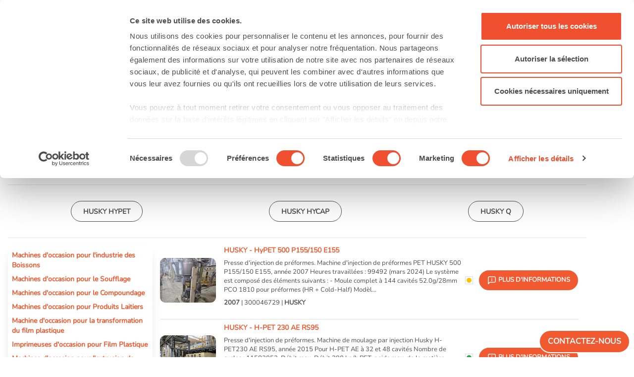

--- FILE ---
content_type: text/html; charset=UTF-8
request_url: https://www.machinepoint.com/machinepoint/inventory.nsf/bybrand?openform&cat_brand=husky&ln=fr
body_size: 27148
content:
<!DOCTYPE HTML ><html lang="fr" prefix="og: http://ogp.me/ns#" ng-app="Alert">
<head>
<meta name="language" content="fr"><meta name="viewport" content="width=device-width, initial-scale=1"><meta http-equiv="Content-Type" content="text/html; charset=utf-8">
<meta http-equiv="X-UA-Compatible" content="IE=EDGE"/>
<script id="CookieConsent" data-culture="fr" src="https://consent.cookiebot.com/uc.js" data-cbid="d7f5614e-6f99-447b-b02d-62b3e51054cc" data-blockingmode="auto" type="text/javascript"></script>
<!-- Google Tag Manager -->
<script>(function(w,d,s,l,i){w[l]=w[l]||[];w[l].push({'gtm.start':
new Date().getTime(),event:'gtm.js'});var f=d.getElementsByTagName(s)[0],
j=d.createElement(s),dl=l!='dataLayer'?'&l='+l:'';j.async=true;j.src=
'https://www.googletagmanager.com/gtm.js?id='+i+dl;f.parentNode.insertBefore(j,f);
})(window,document,'script','dataLayer','GTM-N794LMC');</script>
<!-- End Google Tag Manager -->
<script defer src="/machinepoint/web2.nsf/gz/jquery.js"></script>
<script defer src="/machinepoint/web2.nsf/gz/jquery.tokeninput.js"></script>
<script defer src="/machinepoint/web2.nsf/gz/web23.js"></script>
<script defer src="/machinepoint/web2.nsf/gz/popper.min.js"></script>
<script defer src="/machinepoint/web2.nsf/gz/bootstrap.min.js"></script>
<link rel="stylesheet" media="all" HREF="/machinepoint/web2.nsf/gz/bootstrap.min.css" />
<link rel="stylesheet" media="all" HREF="/machinepoint/web2.nsf/gz/MPBootstrap.css" />
<link rel="stylesheet" media="all" HREF="/machinepoint/web2.nsf/gz/ArbolListados.css" /><title>Husky: machines de moulage par injection d'occasion à vendre</title>
<meta name="description" content="🔍 Vous cherchez des machines Husky de haute qualité ? Découvrez notre vaste inventaire de machines Husky d'occasion à des prix compétitifs. Explorez notre sélection aujourd'hui !">
<link rel="canonical" href="https://www.machinepoint.com/machinepoint/inventory.nsf/bybrand?openform&cat_brand=husky&ln=fr">
<link rel="alternate" hreflang="en" href="https://www.machinepoint.com/machinepoint/inventory.nsf/bybrand?openform&cat_brand=husky&ln=en">
<link rel="alternate" hreflang="es" href="https://www.machinepoint.com/machinepoint/inventory.nsf/bybrand?openform&cat_brand=husky&ln=es">
<link rel="alternate" hreflang="de" href="https://www.machinepoint.com/machinepoint/inventory.nsf/bybrand?openform&cat_brand=husky&ln=de">
<link rel="alternate" hreflang="fr" href="https://www.machinepoint.com/machinepoint/inventory.nsf/bybrand?openform&cat_brand=husky&ln=fr">
<link rel="alternate" hreflang="it" href="https://www.machinepoint.com/machinepoint/inventory.nsf/bybrand?openform&cat_brand=husky&ln=it">
<link rel="alternate" hreflang="ru" href="https://www.machinepoint.com/machinepoint/inventory.nsf/bybrand?openform&cat_brand=husky&ln=ru">
<link rel="alternate" hreflang="pl" href="https://www.machinepoint.com/machinepoint/inventory.nsf/bybrand?openform&cat_brand=husky&ln=po">
<link rel="alternate" hreflang="tr" href="https://www.machinepoint.com/machinepoint/inventory.nsf/bybrand?openform&cat_brand=husky&ln=tu">
<link rel="alternate" hreflang="x-default" href="https://www.machinepoint.com/machinepoint/inventory.nsf/bybrand?openform&cat_brand=husky&ln=en">
<meta property="og:url" content="https://www.machinepoint.com/machinepoint/inventory.nsf/bybrand?openform&cat_brand=husky&ln=fr"/>
<meta property="og:title" content="Machines de moulage par injection Husky d'occasion à vendre"/>
<meta property="og:description" content="🔍 Vous cherchez des machines Husky de haute qualité ? Découvrez notre vaste inventaire de machines Husky d'occasion à des prix compétitifs. Explorez notre sélection aujourd'hui !"/>
<meta property="og:type" content="website"/>
<meta property="og:site_name" content="MachinePoint"/>
<meta property="og:image" content="https://www.machinepoint.com/machinepoint/web2.nsf/machinepoint_1060x573.png"/>
<meta property="og:image:width" content="1060"/>
<meta property="og:image:height" content="573"/>
<meta content="index, follow" name="robots">

<script language="JavaScript" type="text/javascript">
<!-- 
document._domino_target = "_self";
function _doClick(v, o, t, h) {
  var form = document._DominoForm;
  if (form.onsubmit) {
     var retVal = form.onsubmit();
     if (typeof retVal == "boolean" && retVal == false)
       return false;
  }
  var target = document._domino_target;
  if (o.href != null) {
    if (o.target != null)
       target = o.target;
  } else {
    if (t != null)
      target = t;
  }
  form.target = target;
  form.__Click.value = v;
  if (h != null)
    form.action += h;
  form.submit();
  return false;
}
// -->
</script>
</head>
<body text="#000000" bgcolor="#FFFFFF">

<form method="post" action="/machinepoint/inventory.nsf/bybrand!OpenForm&amp;Seq=1&amp;cat_brand=husky&amp;ln=fr" name="_DominoForm">
<input type="hidden" name="__Click" value="0"><!-- Contenido de la CABECERA	- BEGIN	======================================================================================================== --> 
<!-- Google Tag Manager (noscript) -->
<noscript><iframe src="https://www.googletagmanager.com/ns.html?id=GTM-N794LMC"
height="0" width="0" style="display:none;visibility:hidden"></iframe></noscript>
<!-- End Google Tag Manager (noscript) -->
</form>
<div id="header_top" itemscope itemtype="https://schema.org/Organization" >
	<meta itemprop="name" content="MachinePoint Consultants S.L." />
	<meta itemprop="alternateName" content="MachinePoint"/>
	<meta itemprop="url" content="https://www.machinepoint.com/" />
	<meta itemprop="description" content="Machines d'Occasion à vendre: Commerce de Machines d'Occasion avec MachinePoint" />
	<meta itemprop="telephone" content="+34 983 549 900" />
	<meta itemprop="address"  content="Calle Andrés Laguna 9-11, Parque Tecnológico de Boecillo - 47151 - Valladolid" />
	<meta itemprop="logo" content="https://www.machinepoint.com/machinepoint/web2.nsf/machinepoint_400x400.png" />
	<meta itemprop="image" content="https://www.machinepoint.com/machinepoint/web2.nsf/machinepoint_400x400.png" />
	<meta itemprop="foundingDate" content="1997" />
	<meta itemprop="sameAs" content="https://www.facebook.com/MachinePointUsedMachinery/" />
	<meta itemprop="sameAs" content="https://twitter.com/machinepoint" />
	<meta itemprop="sameAs" content="https://www.youtube.com/user/machinepoint" />
	<meta itemprop="sameAs" content="https://www.linkedin.com/company/machinepoint-used-machinery" />
	<meta itemprop="sameAs" content="https://www.crunchbase.com/organization/machinepoint-consultants-s-l" />
	<meta itemprop="founder" content="César Rodríguez Gabilondo"/>
</div>
<nav class="navbar navbar-expand-xl navbar-light d-flex flex-row justify-content-between" id="navc">

  <a class="navbar-brand" href="/machinepoint/web2.nsf/home?openform&ln=fr" ><img alt="" src="/machinepoint/web2.nsf/img/machinepoint.svg" class="img-fluid mb-3 mb-sm-0"> </a>

  <button class="col-2 col-sm-1 navbar-toggler" type="button" data-toggle="collapse" data-target="#navbarSupportedContent" aria-controls="navbarSupportedContent" aria-expanded="false" aria-label="Toggle navigation">
    <span class="navbar-toggler-icon"></span>
  </button>
  <div class="collapse navbar-collapse navbar-nav justify-content-around" id="navbarSupportedContent"><!-- este div es lo que se queda dentro la hamburguesa -->

      <li class="nav-item dropdown">
        <a class="nav-link dropdown-toggle" href="#" role="button" data-toggle="dropdown" aria-expanded="false" title="Le Marché">
		Machines à vendre 
        </a>
       <div class="dropdown-menu dropdown-menu-mac">
 	<div class="row">
		<div class="col-12 col-xl-6">
		<p class="dropdown-menu-mac-title">Machines par Catégorie</p> 
          		<div class="dropdown-divider"></div>
		<div class="row">
		<div class="col-12 col-xl-6">
                          <a class="dropdown-item dropdown-item-mac" href="/machinepoint/inventory.nsf/web2utreetype?openform&catarbol=beverages&ln=fr" title="Aller à Machines d'occasion pour l'industrie des Boissons" >Machines d'occasion pour l'industrie des Boissons</a>
                          <a class="dropdown-item dropdown-item-mac" href="/machinepoint/inventory.nsf/web2utreetype?openform&catarbol=blowmoulding&ln=fr" title="Aller à Machines d'occasion pour le Soufflage">Machines d'occasion pour le Soufflage</a>
                            <a class="dropdown-item dropdown-item-mac" href="/machinepoint/inventory.nsf/web2utreetype?openform&catarbol=compounding&ln=fr" title="Aller à Machines d'occasion pour le Compoundage">Machines d'occasion pour le Compoundage</a>
                             <a class="dropdown-item dropdown-item-mac" href="/machinepoint/inventory.nsf/web2utreetype?openform&catarbol=dairyproducts&ln=fr" title="Aller à Machines d'occasion pour Produits Laitiers">Machines d'occasion pour Produits Laitiers</a>
                             <a class="dropdown-item dropdown-item-mac" href="/machinepoint/inventory.nsf/web2utreetype?openform&catarbol=fconverting&ln=fr" title="Aller à Machine d'occasion pour la transformation du film plastique">Machine d'occasion pour la transformation du film plastique</a>
                            <a class="dropdown-item dropdown-item-mac" href="/machinepoint/inventory.nsf/web2utreetype?openform&catarbol=fprinting&ln=fr" title="Aller à Imprimeuses d'occasion pour Film Plastique">Imprimeuses d'occasion pour Film Plastique</a>
                            <a class="dropdown-item dropdown-item-mac" href="/machinepoint/inventory.nsf/web2utreetype?openform&catarbol=vegetables&ln=fr" title="Aller à Machines pour les fruits et légumes ">Machines pour les fruits et légumes </a>
		</div>
		<div class="col-12 col-xl-6">
                            <a class="dropdown-item dropdown-item-mac" href="/machinepoint/inventory.nsf/web2utreetype?openform&catarbol=fsheet&ln=fr" title="Aller à Machines d'occasion pour l'extrusion de Film">Machines d'occasion pour l'extrusion de Film</a>
                            <a class="dropdown-item dropdown-item-mac" href="/machinepoint/inventory.nsf/web2utreetype?openform&catarbol=injectionmoulding&ln=fr" title="Aller à Presses à Injecter d'occasion">Presses à Injecter d'occasion</a>
                            <a class="dropdown-item dropdown-item-mac" href="/machinepoint/inventory.nsf/web2utreetype?openform&catarbol=pipes&ln=fr" title="Aller à Machines d'occasion pour l'extrusion de Tubes">Machines d'occasion pour l'extrusion de Tubes</a>
                             <a class="dropdown-item dropdown-item-mac" href="/machinepoint/inventory.nsf/web2utreetype?openform&catarbol=profiles&ln=fr" title="Aller à Machines d'occasion pour l'extrusion de Profilés">Machines d'occasion pour l'extrusion de Profilés</a>
                              <a class="dropdown-item dropdown-item-mac" href="/machinepoint/inventory.nsf/web2utreetype?openform&catarbol=recycling&ln=fr" title="Aller à Machines d'occasion pour le Recyclage">Machines d'occasion pour le Recyclage</a>
                               <a class="dropdown-item dropdown-item-mac" href="/machinepoint/inventory.nsf/web2utreetype?openform&catarbol=thermoforming&ln=fr" title="Aller à Machines de thermoformage et feuille d'occasion">Machines de thermoformage et feuille d'occasion</a>
                               <a class="dropdown-item dropdown-item-mac" href="/machinepoint/inventory.nsf/web2utreetype?openform&catarbol=_other&ln=fr" title="Aller à Autres machines d’occasion">Autres machines d’occasion</a>
		</div>
		</div>
                                <div class="col col-12 col-sm-12" >
		   <a class="btn btn-mp" href="/machinepoint/inventory.nsf/allusedmachines?openform&ln=fr" title="Machines par Catégorie"  >Machines industrielles d'occasion à vendre &raquo;</a> 
                                 </div>
		</div>
		<div class="col-12 col-xl-6">
                                          <p class="dropdown-menu-mac-title">Les Grandes Marques </p>
          	<div class="dropdown-divider"></div>
		<div class="row">
		<div class="col-4">
                 		<a  class="dropdown-item dropdown-item-mac"   title="Aller à Machines ARBURG d’occasion" href='/machinepoint/inventory.nsf/bybrand?openform&cat_brand=arburg&ln=fr'>ARBURG</a><a  class="dropdown-item dropdown-item-mac"   title="Aller à Machines BATTENFELD d’occasion" href='/machinepoint/inventory.nsf/bybrand?openform&cat_brand=battenfeld&ln=fr'>BATTENFELD</a><a  class="dropdown-item dropdown-item-mac"   title="Aller à Machines BAUSANO d’occasion" href='/machinepoint/inventory.nsf/bybrand?openform&cat_brand=bausano&ln=fr'>BAUSANO</a><a  class="dropdown-item dropdown-item-mac"   title="Aller à Machines COMEXI d’occasion" href='/machinepoint/inventory.nsf/bybrand?openform&cat_brand=comexi&ln=fr'>COMEXI</a><a  class="dropdown-item dropdown-item-mac"   title="Aller à Machines ENGEL d’occasion" href='/machinepoint/inventory.nsf/bybrand?openform&cat_brand=engel&ln=fr'>ENGEL</a><a  class="dropdown-item dropdown-item-mac"   title="Aller à Machines EREMA d’occasion" href='/machinepoint/inventory.nsf/bybrand?openform&cat_brand=erema&ln=fr'>EREMA</a>
		</div>
		<div class="col-4">
                 		<a  class="dropdown-item dropdown-item-mac"   title="Aller à Machines HUSKY d’occasion" href='/machinepoint/inventory.nsf/bybrand?openform&cat_brand=husky&ln=fr'>HUSKY</a><a  class="dropdown-item dropdown-item-mac"   title="Aller à Machines ILLIG d’occasion" href='/machinepoint/inventory.nsf/bybrand?openform&cat_brand=illig&ln=fr'>ILLIG</a><a  class="dropdown-item dropdown-item-mac"   title="Aller à Machines KIEFEL d’occasion" href='/machinepoint/inventory.nsf/bybrand?openform&cat_brand=kiefel&ln=fr'>KIEFEL</a><a  class="dropdown-item dropdown-item-mac"   title="Aller à Machines KRAUSS MAFFEI d’occasion" href='/machinepoint/inventory.nsf/bybrand?openform&cat_brand=krauss-maffei&ln=fr'>KRAUSS MAFFEI</a><a  class="dropdown-item dropdown-item-mac"   title="Aller à Machines KRONES d’occasion" href='/machinepoint/inventory.nsf/bybrand?openform&cat_brand=krones&ln=fr'>KRONES</a><a  class="dropdown-item dropdown-item-mac"   title="Aller à Machines NILPETER d’occasion" href='/machinepoint/inventory.nsf/bybrand?openform&cat_brand=nilpeter&ln=fr'>NILPETER</a>
		</div>
		<div class="col-4">
                 		<a  class="dropdown-item dropdown-item-mac"   title="Aller à Machines NISSEI ASB d’occasion" href='/machinepoint/inventory.nsf/bybrand?openform&cat_brand=nissei-asb&ln=fr'>NISSEI ASB</a><a  class="dropdown-item dropdown-item-mac"   title="Aller à Machines REIFENHAUSER d’occasion" href='/machinepoint/inventory.nsf/bybrand?openform&cat_brand=reifenhauser&ln=fr'>REIFENHAUSER</a><a  class="dropdown-item dropdown-item-mac"   title="Aller à Machines SACMI d’occasion" href='/machinepoint/inventory.nsf/bybrand?openform&cat_brand=sacmi&ln=fr'>SACMI</a><a  class="dropdown-item dropdown-item-mac"   title="Aller à Machines SIDEL d’occasion" href='/machinepoint/inventory.nsf/bybrand?openform&cat_brand=sidel&ln=fr'>SIDEL</a><a  class="dropdown-item dropdown-item-mac"   title="Aller à Machines TETRA PAK d’occasion" href='/machinepoint/inventory.nsf/bybrand?openform&cat_brand=tetra-pak&ln=fr'>TETRA PAK</a><a  class="dropdown-item dropdown-item-mac"   title="Aller à Machines UNICOR d’occasion" href='/machinepoint/inventory.nsf/bybrand?openform&cat_brand=unicor&ln=fr'>UNICOR</a>
		</div>
		</div>
                                <div class="col col-12 mt-3" > 
			 <a class="btn btn-mp" href="/machinepoint/inventory.nsf/bybrandlist?openform&ln=fr"" title="Les Grandes Marques ">Toutes les marques &raquo;</a>
                                 </div>
		</div>
        </div> 
       </div>
      </li>
      <li class="nav-item">
        <a class="nav-link" href="/machinepoint/projmgmt.nsf/web2letusfindit?openform&ln=fr" title="Je veux acheter des machines d'occasion">Achat machines d'occasion</a>
      </li>
      <li class="nav-item">
        <a class="nav-link" href="/machinepoint/projmgmt.nsf/web2offer?openform&ln=fr" title="Je veux vendre une machine">Vente machines d'occasion</a>
      </li>
      <li class="nav-item dropdown">
        <a class="nav-link dropdown-toggle" href="#" role="button" data-toggle="dropdown" aria-expanded="false">
          Qui sommes-nous?
        </a>
 <!-------- ESTA ES LA PARTE DE ABOUT US ------->      
   <div class="dropdown-menu dropdown-menu-mac">
 	<div class="row">
	    <div class="col-12 col-xl-6"> <!-- izqda -->
                <p class="dropdown-menu-mac-title">QUI SOMMES-NOUS?</p> 
          	    <div class="dropdown-divider"></div>
                     <div class="row d-flex">
                       <div class="col-12  col-xl-6">
                         <a class="dropdown-item dropdown-item-mac" href="/machinepoint/cmsused.nsf/used_machinery/about_us.html?opendocument&ln=fr" title="" >À propos de nous</a>
		 <a class="dropdown-item dropdown-item-mac" href="/machinepoint/cmsused.nsf/used_machinery/our_team.html?opendocument&ln=fr" title="" >Notre équipe</a>
     		 <a class="dropdown-item dropdown-item-mac" href="https://blog.machinepoint.com/fr/machinepoint-salons-plastiques-boissons/"  target="_blank" title="" >MP aux salons professionnels</a>
                     </div>
                     <div class="col-12 col-xl-6">
                       <a class="dropdown-item dropdown-item-mac" href="/machinepoint/cmsused.nsf/used_machinery/vision_and_values.html?opendocument&ln=fr" title="" >Mission, vision et valeurs</a>
                       <a class="dropdown-item dropdown-item-mac" href="/machinepoint/cmsused.nsf/used_machinery/careers.html?opendocument&ln=fr" title="" >Travaillez avec nous</a>
                       <a class="dropdown-item dropdown-item-mac" href="/machinepoint/faq.nsf/faqlist?openform&ln=fr" title="" >FAQ</a>
                   </div>
                   </div>                 
	    </div>
	    <div class="col-12 col-xl-6"> <!-- dcha -->
		    <p class="dropdown-menu-mac-title">SERVICES</p> 
          	<div class="dropdown-divider"></div>
                    <div class="row">
                        <div class="col-12 col-xl-6">
		   <a class="dropdown-item dropdown-item-mac" href="/machinepoint/cmsused.nsf/used_machinery/oficial_oems_valuations.html?opendocument&ln=fr" title="" >Evaluation d'une machine d'occasion</a>
                          <a class="dropdown-item dropdown-item-mac" href="/machinepoint/cmsused.nsf/used_machinery/international_equipment_moving.html?opendocument&ln=fr" title="" >Transport international d'équipements</a>
                          <a class="dropdown-item dropdown-item-mac" href="/machinepoint/cmsused.nsf/used_machinery/dismantling.html?opendocument&ln=fr" title="" >Démontage</a>
                          <a class="dropdown-item dropdown-item-mac" href="/machinepoint/cmsused.nsf/used_machinery/packaging.html?opendocument&ln=fr" title="" >Emballage</a>
                       </div>
                       <div class="col-12 col-xl-6">
                          <a class="dropdown-item dropdown-item-mac" href="/machinepoint/cmsused.nsf/used_machinery/loading_lashing.html?opendocument&ln=fr" title="" >Chargement et arrimage</a>
                          <a class="dropdown-item dropdown-item-mac" href="/machinepoint/cmsused.nsf/used_machinery/refurbishing_&_e_ngineering_services.html?opendocument&ln=fr" title="" >Actualisez vos machines - Révision complète</a>
                          <a class="dropdown-item dropdown-item-mac" href="/machinepoint/cmsused.nsf/used_machinery/complete_plant_solutions.html?opendocument&ln=fr" title="" >Usines complètes</a>
                          <a class="dropdown-item dropdown-item-mac" href="/machinepoint/cmsused.nsf/used_machinery/used_machines_in_europe.html?opendocument&ln=fr" title="" >Machine d'occasion en Europe</a>
                      </div>
                   </div>      
               </div>	
           </div> 
       </div>
<!--------------- FIN DEL ABOUT US --------->
      </li>    
        <li class="nav-item">
        <a class="nav-link"  href="https://blog.machinepoint.com/fr/" title="Aller à Blog" target="_blank">Blog</a>
      </li>
      <li class="nav-item">
        <a class="nav-link" href="/machinepoint/web2.nsf/home?openform&ln=fr#IDfrmContacto" title="Contactez-Nous" >Contactez-Nous</a>
      </li>

  </div>
     <div class="col-7 col-sm-5 col-xl-2  input-group"> 
	       <div class="form-control form-control-busq">
                	   
<input name="InputSearch" value="" id="InputSearch">
               	             <a class="boton_busqueda" href="#" id="busq">
    		<img src="/machinepoint/web2.nsf/img/search.svg"  alt="Recherche"> 
	             </a>
                        </div> 
     </div>
	        <div class="">
		 <span class="dropdown-toggle " role="button" data-toggle="dropdown" aria-haspopup="true" aria-expanded="false">
		       Français
		 </span>
		 <ul class="dropdown-menu dropdown-menu-right dropdown-menu-ln" >
			<li class="dropdown-item dropdown-item-ln" data-language="en"><a href="/machinepoint/inventory.nsf/bybrand?openform&cat_brand=husky&ln=en" title="Used machines for sale at MachinePoint"  rel="nofollow">English</a></li>
			<li class="dropdown-item dropdown-item-ln" data-language="es"><a href="/machinepoint/inventory.nsf/bybrand?openform&cat_brand=husky&ln=es" title="Maquinaria Usada a la venta en MachinePoint" rel="nofollow"> Español</a></li>
			<li class="dropdown-item dropdown-item-ln" data-language="de"><a href="/machinepoint/inventory.nsf/bybrand?openform&cat_brand=husky&ln=de" title="Verkauf Gebrauchtmaschinen bei MachinePoint" rel="nofollow">Deutsch</a></li>
			<li class="dropdown-item dropdown-item-ln" data-language="fr"><a href="/machinepoint/inventory.nsf/bybrand?openform&cat_brand=husky&ln=fr" title="Machines d’occasion en vente chez MachinePoint" rel="nofollow">Français</a></li>
			<li class="dropdown-item dropdown-item-ln" data-language="it"><a href="/machinepoint/inventory.nsf/bybrand?openform&cat_brand=husky&ln=it" title="Macchinari usati in vendita a MachinePoint" rel="nofollow">Italiano</a></li>
			<li class="dropdown-item dropdown-item-ln" data-language="tu"> <a href="/machinepoint/inventory.nsf/bybrand?openform&cat_brand=husky&ln=tu" title="MachinePoint'te satılık ikinci el makinalar" rel="nofollow">Türkçe</a></li>
			<li class="dropdown-item dropdown-item-ln" data-language="ru"><a href="/machinepoint/inventory.nsf/bybrand?openform&cat_brand=husky&ln=ru" title="Подержанные машины для продажи на MachinePoint" rel="nofollow"> Русский</a></li>
			<li class="dropdown-item dropdown-item-ln" data-language="po"><a href="/machinepoint/inventory.nsf/bybrand?openform&cat_brand=husky&ln=po" title="Używane maszyny na sprzedaż w MachinePoint" rel="nofollow">Polski</a></li>
		</ul>
	          </div>
</nav>
<!-- Contenido de la CABECERA	- END ======================================================================================================== --> 
<div class="wrapper p-3">
   <div class="py-2"  itemscope itemtype="https://schema.org/BreadcrumbList">	<!-- 	BREADCRUMB	-->
        <ul class="d-flex flex-column flex-md-row pl-0">
          <li class="c-breadcrumbs_link"><a href="/machinepoint/web2.nsf/home?openform&ln=fr" class="c-home-icon"></a></li>
          <li class="c-breadcrumbs_link" itemprop="itemListElement" itemscope itemtype="https://schema.org/ListItem"><a href="/machinepoint/web2.nsf/home?openform&ln=fr" title="MachinePoint" itemprop="item" class="enlace-gris"><b><span itemprop="name">MachinePoint</span></b></a>	<meta itemprop="position" content="1" />
	</li>
          <li class="c-breadcrumbs_link" itemprop="itemListElement" itemscope itemtype="https://schema.org/ListItem"><a href="/machinepoint/inventory.nsf/bybrandlist?openform&ln=fr" title="Fabricants de machines" itemprop="item" class="enlace-gris"><b><span itemprop="name">Fabricants de machines</span></b></a>
	<meta itemprop="position" content="2" />
	</li>
          <li class="c-breadcrumbs_link" itemprop="itemListElement" itemscope itemtype="https://schema.org/ListItem"><a href="/machinepoint/inventory.nsf/bybrand?openform&cat_brand=husky&ln=fr" title="HUSKY" itemprop="item" class="enlace-gris"><b><span itemprop="name">Husky</span></b></a>
	<meta itemprop="position" content="3" />
	</li>
        </ul>
      </div>
	<h1 class="tit-naranja h2 text-uppercase font-weight-bold my-3">Machines de moulage par injection Husky d'occasion à vendre</h1>
	<div class="mt-2 mb-3"><img src="https://www.machinepoint.com/machinepoint/inventory.nsf/husky_machinepoint_2018.jpg" alt=“Trouvez à MachinePoint la machine HUSKY dont vous avez besoin. ” title=“Machines HUSKY d’occasion à vendre” align="left"><B>HUSKY Injection Systems</B> est le premier fabricant d'équipements de préformes et de bouchons en plastique utilisés dans l'industrie des bouteilles PET pour le secteur alimentaire, les boissons, les cosmétiques et autres liquides. Husky fabrique aussi des presses à injection de différents tonnages, contrôleurs et hot runners. 
<br /> Les modèles de machines les plus connus sont HyPET, H-PET AE, HyCAP, HyPAC, HyPAC, Hylectric. MachinePoint est le revendeur privilégié de de Husky pour la vente de ses machines d'occasion, ce qui nous permet d'avoir accès prioritaire aux équipements Husky d'occasion. MachinePoint propose à la vente presses à injection pour préformes en PET d’occasion, des presses pour bouchons d’occasion, des presses d'occasion de différents tonnages, des presse à grande vitesse. Husky machinerie est une référence dans l'industrie pour les entreprises qui veulent avoir dans leurs installations une machine de pointe pour la fabrication de préformes, bouchons, bouteilles PET et pièces injectées.</div>
<hr><div class="d-flex flex-row flex-wrap justify-content-around text-center py-2"><a class="btn-gris m-2 px-4 font-weight-bold" style="font-size: unset;" href="/machinepoint/inventory.nsf/brandmodel?openform&amp;k=husky-hypet&amp;ln=fr">HUSKY HYPET</a><a class="btn-gris m-2 px-4 font-weight-bold" style="font-size: unset;" href="/machinepoint/inventory.nsf/brandmodel?openform&amp;k=husky-hycap&amp;ln=fr">HUSKY HYCAP</a><a class="btn-gris m-2 px-4 font-weight-bold" style="font-size: unset;" href="/machinepoint/inventory.nsf/brandmodel?openform&amp;k=husky-q&amp;ln=fr">HUSKY Q</a></div><hr><div class="d-flex flex-column flex-md-row-reverse align-items-start">
	<div class="col-12 col-md-9"> <!-- listado maquinas -->
<article><a href="/machinepoint/inventory.nsf/idmaquina/300046729?opendocument&ln=fr" title="HUSKY - HyPET 500 P155/150 E155   d'occasion à vendre"  class='d-flex flex-column flex-md-row'>      <div class='d-flex pr-md-3 my-2'><img src='/machinepoint/inventory.nsf/0/A65EA788BBECF68CC1258AF500538570/$FILE/HUSKY_HyPET_500_P155150_E155_1.jpg' class='thumb-maq my-auto'></div>
    <div class=' flex-grow-1 mr-1'> <h2 class="tit-peq font-weight-bold">HUSKY - HyPET 500 P155/150 E155 </h2>        <p class='my-2 text-peq enlace-gris'>Presse d'injection de préformes. Machine d'injection de préformes PET HUSKY 500 P155/150 E155, année 2007

Heures travaillées : 99492 (mars 2024)

Le système est composé des éléments suivants :
- Moule complet à 144 cavités 52.0g/28mm PCO 1810 pour préformes (HR + Cold-Half)
  Modèl...</p>	
	<p class='text-peq enlace-gris'><i class='prod-avail d-inline-flex d-lg-none ' data-available='res'></i><b>2007</b> | 300046729 | <b>HUSKY</b></p>
    </div>
   
    <div class='align-items-center d-lg-flex d-none '>
        <div class='prod-avail text-nowrap px-2' data-available='res'></div>         
        	<span class='btn btn-naranja text-peq text-uppercase ml-2'>
		<img src='/machinepoint/web2.nsf/info-white.svg' > Plus d'informations
		</span>
    </div></a>
  </article>
<hr class='my-2'>
<article><a href="/machinepoint/inventory.nsf/idmaquina/300047876?opendocument&ln=fr" title="HUSKY - H-PET 230 AE RS95   d'occasion à vendre"  class='d-flex flex-column flex-md-row'>      <div class='d-flex pr-md-3 my-2'><img src='/machinepoint/inventory.nsf/0/D486F9FD7355B882C1258BDA00430259/$FILE/HUSKY_H-PET_230_AE_RS95_1.jpg' class='thumb-maq my-auto'></div>
    <div class=' flex-grow-1 mr-1'> <h2 class="tit-peq font-weight-bold">HUSKY - H-PET 230 AE RS95 </h2>        <p class='my-2 text-peq enlace-gris'>Presse d'injection de préformes. Machine de moulage par injection Husky H-PET230 AE RS95, année 2015

Pour H-PET AE à 32 et 48 cavités 
Nombre de cycles : 11583052.
Débit max. Débit 390 kg/h PET, poids max. de la matière injectée 2424gr PET
Unité de fermeture entièrement électrique ...</p>	
	<p class='text-peq enlace-gris'><i class='prod-avail d-inline-flex d-lg-none ' data-available='true'></i><b>2015</b> | 300047876 | <b>HUSKY</b></p>
    </div>
   
    <div class='align-items-center d-lg-flex d-none '>
        <div class='prod-avail text-nowrap px-2' data-available='true'></div>         
        	<span class='btn btn-naranja text-peq text-uppercase ml-2'>
		<img src='/machinepoint/web2.nsf/info-white.svg' > Plus d'informations
		</span>
    </div></a>
  </article>
<hr class='my-2'>
<article><a href="/machinepoint/inventory.nsf/idmaquina/300049605?opendocument&ln=fr" title="HUSKY - HyPET 500 4.0 P155/150 EE155   d'occasion à vendre"  class='d-flex flex-column flex-md-row'>      <div class='d-flex pr-md-3 my-2'><img src='/machinepoint/inventory.nsf/0/C7E2CB9D5BAEF385C1258D7F004DEA68/$FILE/HUSKY_HyPET_500_4_0_P155150_EE155_1.jpg' class='thumb-maq my-auto'></div>
    <div class=' flex-grow-1 mr-1'> <h2 class="tit-peq font-weight-bold">HUSKY - HyPET 500 4.0 P155/150 EE155 </h2>        <p class='my-2 text-peq enlace-gris'>Presse d'injection de préformes. 
Presse d'injection de préformes Husky HyPET 500 4.0 P155/150 EE155, année 2014 
Heures de fonctionnement : 65 000

Elle est composée de : 
Canal chaud 144 cavités 
Séchoir à résine Plastic Systems DRP-340 
Trémie Plastic Systems H12000 
Déshumidific...</p>	
	<p class='text-peq enlace-gris'><i class='prod-avail d-inline-flex d-lg-none ' data-available='true'></i><b>2014</b> | 300049605 | <b>HUSKY</b></p>
    </div>
   
    <div class='align-items-center d-lg-flex d-none '>
        <div class='prod-avail text-nowrap px-2' data-available='true'></div>         
        	<span class='btn btn-naranja text-peq text-uppercase ml-2'>
		<img src='/machinepoint/web2.nsf/info-white.svg' > Plus d'informations
		</span>
    </div></a>
  </article>
<hr class='my-2'>
<article><a href="/machinepoint/inventory.nsf/idmaquina/300049613?opendocument&ln=fr" title="HUSKY - HyPET HPP 300 4.0 P100/100 EE120   d'occasion à vendre"  class='d-flex flex-column flex-md-row'>      <div class='d-flex pr-md-3 my-2'><img src='/machinepoint/inventory.nsf/0/1F6802C78F699051C1258D800043056F/$FILE/HUSKY_HyPET_HPP_300_4_0_P100100_EE120_1.jpg' class='thumb-maq my-auto'></div>
    <div class=' flex-grow-1 mr-1'> <h2 class="tit-peq font-weight-bold">HUSKY - HyPET HPP 300 4.0 P100/100 EE120 </h2>        <p class='my-2 text-peq enlace-gris'>Presse d'injection de préformes. 
Presse d'injection de préformes HyPET HPP HPP 300 4.0 P100/100 EE120, année 2011 
Heures travaillées : 81 000 

Elle est composée de : 
Canal chaud 72 cavités 
Robot d'extraction des préformes 
Séchoir à résine Plastic Systems DP800-11 
Trémie Plast...</p>	
	<p class='text-peq enlace-gris'><i class='prod-avail d-inline-flex d-lg-none ' data-available='true'></i><b>2011</b> | 300049613 | <b>HUSKY</b></p>
    </div>
   
    <div class='align-items-center d-lg-flex d-none '>
        <div class='prod-avail text-nowrap px-2' data-available='true'></div>         
        	<span class='btn btn-naranja text-peq text-uppercase ml-2'>
		<img src='/machinepoint/web2.nsf/info-white.svg' > Plus d'informations
		</span>
    </div></a>
  </article>
<hr class='my-2'>
<article><a href="/machinepoint/inventory.nsf/idmaquina/300048967?opendocument&ln=fr" title="HUSKY - Hypet 400 HPP 4.0 P120/130 EE140   d'occasion à vendre"  class='d-flex flex-column flex-md-row'>      <div class='d-flex pr-md-3 my-2'><img src='/machinepoint/inventory.nsf/0/1C8ADDBA08F99F99C1258CD8005EBD00/$FILE/HUSKY_Hypet_400_HPP_4_0_P120130_EE140_1.jpg' class='thumb-maq my-auto'></div>
    <div class=' flex-grow-1 mr-1'> <h2 class="tit-peq font-weight-bold">HUSKY - Hypet 400 HPP 4.0 P120/130 EE140 </h2>        <p class='my-2 text-peq enlace-gris'>Presse d'injection de préformes. 
Machine d'injection de préformes PET Husky HyPET 400, année 2015

56.000 heures travaillées

Elles est composée de :
Presse Hypet 400 HPP 4.0 P120/130 EE140
Séchoir
Déshumidificateur
Convoyeur

Pas de canaux chauds inclus

En très bon état, en produ...</p>	
	<p class='text-peq enlace-gris'><i class='prod-avail d-inline-flex d-lg-none ' data-available='true'></i><b>2015</b> | 300048967 | <b>HUSKY</b></p>
    </div>
   
    <div class='align-items-center d-lg-flex d-none '>
        <div class='prod-avail text-nowrap px-2' data-available='true'></div>         
        	<span class='btn btn-naranja text-peq text-uppercase ml-2'>
		<img src='/machinepoint/web2.nsf/info-white.svg' > Plus d'informations
		</span>
    </div></a>
  </article>
<hr class='my-2'>
<article><a href="/machinepoint/inventory.nsf/idmaquina/300049625?opendocument&ln=fr" title="HUSKY - HyPET 500 HPP 5.0 P155/150 EE 155L   d'occasion à vendre"  class='d-flex flex-column flex-md-row'>      <div class='d-flex pr-md-3 my-2'><img src='/machinepoint/inventory.nsf/0/66C0DE8C3EBBC612C1258D80005915BE/$FILE/HUSKY_HyPET_500_HPP_5_0_P155150_EE_155L_1.jpg' class='thumb-maq my-auto'></div>
    <div class=' flex-grow-1 mr-1'> <h2 class="tit-peq font-weight-bold">HUSKY - HyPET 500 HPP 5.0 P155/150 EE 155L </h2>        <p class='my-2 text-peq enlace-gris'>Presse d'injection de préformes. 
Presse d'injection de préformes HyPET HyPET 500 HPP 5.0 P155/150 EE 155L, année 2017
Heures travaillées : 52 000 

Elle est composée de : 
Canal chaud 144 cavités génération 5.0 HPP 
Moitié froide 144 cavités, 42 gr. 1881
Robot d'extraction de préfo...</p>	
	<p class='text-peq enlace-gris'><i class='prod-avail d-inline-flex d-lg-none ' data-available='true'></i><b>2017</b> | 300049625 | <b>HUSKY</b></p>
    </div>
   
    <div class='align-items-center d-lg-flex d-none '>
        <div class='prod-avail text-nowrap px-2' data-available='true'></div>         
        	<span class='btn btn-naranja text-peq text-uppercase ml-2'>
		<img src='/machinepoint/web2.nsf/info-white.svg' > Plus d'informations
		</span>
    </div></a>
  </article>
<hr class='my-2'>
<article><a href="/machinepoint/inventory.nsf/idmaquina/300048121?opendocument&ln=fr" title="HUSKY - H-PET 230 AE RS95   d'occasion à vendre"  class='d-flex flex-column flex-md-row'>      <div class='d-flex pr-md-3 my-2'><img src='/machinepoint/inventory.nsf/0/052ACB2FDC58D3FCC1258C270037E4A7/$FILE/HUSKY__H-PET230_AE_RS95_1.jpg' class='thumb-maq my-auto'></div>
    <div class=' flex-grow-1 mr-1'> <h2 class="tit-peq font-weight-bold">HUSKY - H-PET 230 AE RS95 </h2>        <p class='my-2 text-peq enlace-gris'>Presse d'injection de préformes. Machine de moulage par injection Husky H-PET230 AE RS95, année 2015
Pour préformes de 29g & 18g

Cycles de travail 14 000 000
Débit max. 390 kg/h PET, poids maximal 2424 gr PET
Unité de fermeture entièrement électrique
Le plateau mobile de montage du...</p>	
	<p class='text-peq enlace-gris'><i class='prod-avail d-inline-flex d-lg-none ' data-available='true'></i><b>2015</b> | 300048121 | <b>HUSKY</b></p>
    </div>
   
    <div class='align-items-center d-lg-flex d-none '>
        <div class='prod-avail text-nowrap px-2' data-available='true'></div>         
        	<span class='btn btn-naranja text-peq text-uppercase ml-2'>
		<img src='/machinepoint/web2.nsf/info-white.svg' > Plus d'informations
		</span>
    </div></a>
  </article>
<hr class='my-2'>
<article><a href="/machinepoint/inventory.nsf/idmaquina/300043450?opendocument&ln=fr" title="HUSKY - 96 cav 9.5 gr neck 26-22.12 P3    d'occasion à vendre"  class='d-flex flex-column flex-md-row'>      <div class='d-flex pr-md-3 my-2'><img src='/machinepoint/inventory.nsf/0/DF83FD7D591758EAC125879700592737/$FILE/HUSKY_96_cav_9_5_gr_neck_26-22_12_P3__1.jpg' class='thumb-maq my-auto'></div>
    <div class=' flex-grow-1 mr-1'> <h2 class="tit-peq font-weight-bold">HUSKY - 96 cav 9.5 gr neck 26-22.12 P3  </h2>        <p class='my-2 text-peq enlace-gris'>Moules à préformes PET. Husky cold half et robot plate 

Poids 9.5gr
Cou : 26-22.12 P3

Plaque d'extraction incluse

7.066.300 coups...</p>	
	<p class='text-peq enlace-gris'><i class='prod-avail d-inline-flex d-lg-none ' data-available='true'></i><b>2014</b> | 300043450 | <b>HUSKY</b></p>
    </div>
   
    <div class='align-items-center d-lg-flex d-none '>
        <div class='prod-avail text-nowrap px-2' data-available='true'></div>         
        	<span class='btn btn-naranja text-peq text-uppercase ml-2'>
		<img src='/machinepoint/web2.nsf/info-white.svg' > Plus d'informations
		</span>
    </div></a>
  </article>
<hr class='my-2'>
<article><a href="/machinepoint/inventory.nsf/idmaquina/300047425?opendocument&ln=fr" title="HUSKY - Cold Half System HyPET   d'occasion à vendre"  class='d-flex flex-column flex-md-row'>      <div class='d-flex pr-md-3 my-2'><img src='/machinepoint/inventory.nsf/0/2C97A5E1A9F3516EC1258B7900487949/$FILE/HUSKY_Cold_Half_System_HyPET_1.jpeg' class='thumb-maq my-auto'></div>
    <div class=' flex-grow-1 mr-1'> <h2 class="tit-peq font-weight-bold">HUSKY - Cold Half System HyPET </h2>        <p class='my-2 text-peq enlace-gris'>Moules à préformes PET. 
Partie froide d'un moule à préformes HUSKY, année 2017

Col 38 mm

Poids 76 g

Modèle : 16 63,5 x 160 Gen 3,5

Course 114 mm

Capacité maximale : 104 t

Utilisé dans une presse Husky HyPET 120

En très bon état et disponible immédiatement...</p>	
	<p class='text-peq enlace-gris'><i class='prod-avail d-inline-flex d-lg-none ' data-available='true'></i><b>2017</b> | 300047425 | <b>HUSKY</b></p>
    </div>
   
    <div class='align-items-center d-lg-flex d-none '>
        <div class='prod-avail text-nowrap px-2' data-available='true'></div>         
        	<span class='btn btn-naranja text-peq text-uppercase ml-2'>
		<img src='/machinepoint/web2.nsf/info-white.svg' > Plus d'informations
		</span>
    </div></a>
  </article>
<hr class='my-2'>
<article><a href="/machinepoint/inventory.nsf/idmaquina/300048092?opendocument&ln=fr" title="HUSKY - HyPET400 P100/100 E120   d'occasion à vendre"  class='d-flex flex-column flex-md-row'>      <div class='d-flex pr-md-3 my-2'><img src='/machinepoint/inventory.nsf/0/E85620D0491BBA8BC1258C200037FC4A/$FILE/HUSKY_HyPET400_P100100_E120_1.jpg' class='thumb-maq my-auto'></div>
    <div class=' flex-grow-1 mr-1'> <h2 class="tit-peq font-weight-bold">HUSKY - HyPET400 P100/100 E120 </h2>        <p class='my-2 text-peq enlace-gris'>Presse d'injection de préformes. 

Machine d'injection de préformes PET HUSKY HyPET400 P100/110 E120, année 2007 -

Le système comprend les auxiliaires suivants :

- Sécheur de résine Piovan DP 627 
- Déshumidificateur Plastic System DL3000
- Pompe de surpression Green Box LOWARA
- ...</p>	
	<p class='text-peq enlace-gris'><i class='prod-avail d-inline-flex d-lg-none ' data-available='true'></i><b>2007</b> | 300048092 | <b>HUSKY</b></p>
    </div>
   
    <div class='align-items-center d-lg-flex d-none '>
        <div class='prod-avail text-nowrap px-2' data-available='true'></div>         
        	<span class='btn btn-naranja text-peq text-uppercase ml-2'>
		<img src='/machinepoint/web2.nsf/info-white.svg' > Plus d'informations
		</span>
    </div></a>
  </article>
<hr class='my-2'>
<article><a href="/machinepoint/inventory.nsf/idmaquina/300048093?opendocument&ln=fr" title="HUSKY - HyPET400 P100/110 E120   d'occasion à vendre"  class='d-flex flex-column flex-md-row'>      <div class='d-flex pr-md-3 my-2'><img src='/machinepoint/inventory.nsf/0/37445963EC0C7122C1258C2000430FD3/$FILE/HUSKY_HyPET400_P100110_E120_1.jpg' class='thumb-maq my-auto'></div>
    <div class=' flex-grow-1 mr-1'> <h2 class="tit-peq font-weight-bold">HUSKY - HyPET400 P100/110 E120 </h2>        <p class='my-2 text-peq enlace-gris'>Presse d'injection de préformes. 
Machine d'injection de préformes PET HUSKY HyPET400 P100/110 E120, année 2009

Elle est composée des auxiliaires suivants :

- Sécheur de résine Plastic System DP-824PHT
- Déshumidificateur Plastic System
- Pompe de surpression TBC
- Unité MV TBC
- ...</p>	
	<p class='text-peq enlace-gris'><i class='prod-avail d-inline-flex d-lg-none ' data-available='true'></i><b>2009</b> | 300048093 | <b>HUSKY</b></p>
    </div>
   
    <div class='align-items-center d-lg-flex d-none '>
        <div class='prod-avail text-nowrap px-2' data-available='true'></div>         
        	<span class='btn btn-naranja text-peq text-uppercase ml-2'>
		<img src='/machinepoint/web2.nsf/info-white.svg' > Plus d'informations
		</span>
    </div></a>
  </article>
<hr class='my-2'>
<article><a href="/machinepoint/inventory.nsf/idmaquina/300048095?opendocument&ln=fr" title="HUSKY - HyCAP H400 RS95/80   d'occasion à vendre"  class='d-flex flex-column flex-md-row'>      <div class='d-flex pr-md-3 my-2'><img src='/machinepoint/inventory.nsf/0/7542F20657202716C1258C20004E0C54/$FILE/HUSKY_HyCAP_H400_RS9580_1.jpeg' class='thumb-maq my-auto'></div>
    <div class=' flex-grow-1 mr-1'> <h2 class="tit-peq font-weight-bold">HUSKY - HyCAP H400 RS95/80 </h2>        <p class='my-2 text-peq enlace-gris'>Presses d'injection de bouchons. 
Machine d'injection pour bouchons HUSKY HyCAP H400 RS95/80, année 2009

Elle est composée des auxiliaires suivants :

- Déshumidificateur Plastic Systems 
- Masterbatch Plastic Systems VL170-09
- Trémie Plastic Systems LDM10

Machine en conditions d...</p>	
	<p class='text-peq enlace-gris'><i class='prod-avail d-inline-flex d-lg-none ' data-available='true'></i><b>2009</b> | 300048095 | <b>HUSKY</b></p>
    </div>
   
    <div class='align-items-center d-lg-flex d-none '>
        <div class='prod-avail text-nowrap px-2' data-available='true'></div>         
        	<span class='btn btn-naranja text-peq text-uppercase ml-2'>
		<img src='/machinepoint/web2.nsf/info-white.svg' > Plus d'informations
		</span>
    </div></a>
  </article>
<hr class='my-2'>
<article><a href="/machinepoint/inventory.nsf/idmaquina/300049082?opendocument&ln=fr" title="HUSKY - HL 500 RS 80/65   d'occasion à vendre"  class='d-flex flex-column flex-md-row'>      <div class='d-flex pr-md-3 my-2'><img src='/machinepoint/inventory.nsf/0/6DD267B17600B521C1258CFB00327BEF/$FILE/HUSKY_HL_500_RS_8065_1.jpg' class='thumb-maq my-auto'></div>
    <div class=' flex-grow-1 mr-1'> <h2 class="tit-peq font-weight-bold">HUSKY - HL 500 RS 80/65 </h2>        <p class='my-2 text-peq enlace-gris'>Presses d'injection de bouchons. Système de moulage par injection pour bouchons Husky HL 500 RS 80/65, année 2016

Inclus : la trémie et le PLC Siemens

Non inclus : moules, robot, séchoir, système de refroidissement

Heures de travail 45.425

Bien entretenu par le programme de main...</p>	
	<p class='text-peq enlace-gris'><i class='prod-avail d-inline-flex d-lg-none ' data-available='true'></i><b>2016</b> | 300049082 | <b>HUSKY</b></p>
    </div>
   
    <div class='align-items-center d-lg-flex d-none '>
        <div class='prod-avail text-nowrap px-2' data-available='true'></div>         
        	<span class='btn btn-naranja text-peq text-uppercase ml-2'>
		<img src='/machinepoint/web2.nsf/info-white.svg' > Plus d'informations
		</span>
    </div></a>
  </article>
<hr class='my-2'>
<article><a href="/machinepoint/inventory.nsf/idmaquina/300049528?opendocument&ln=fr" title="HUSKY - GL 300 PET P100/110 E100   d'occasion à vendre"  class='d-flex flex-column flex-md-row'>      <div class='d-flex pr-md-3 my-2'><img src='/machinepoint/inventory.nsf/0/41B729EF9F00D8A5C1258D5E004DF961/$FILE/HUSKY_GL_300_PET_P100110_E100_1.jpg' class='thumb-maq my-auto'></div>
    <div class=' flex-grow-1 mr-1'> <h2 class="tit-peq font-weight-bold">HUSKY - GL 300 PET P100/110 E100 </h2>        <p class='my-2 text-peq enlace-gris'>Presse d'injection de préformes. 
Presse à injecter Husky GL300 PET P100/110 E100 pour préformes, année 1998

80 497 heures de travail (déc. 2025)

Elle est composée de :
 
Convoyeur Husky TB300
Sécheur Piovan DSN 528
Moule Husky 48 cavités 11g/13g/14.4g/16.8g/20.8g/24.8g/26g/31.8g/...</p>	
	<p class='text-peq enlace-gris'><i class='prod-avail d-inline-flex d-lg-none ' data-available='true'></i><b>1998</b> | 300049528 | <b>HUSKY</b></p>
    </div>
   
    <div class='align-items-center d-lg-flex d-none '>
        <div class='prod-avail text-nowrap px-2' data-available='true'></div>         
        	<span class='btn btn-naranja text-peq text-uppercase ml-2'>
		<img src='/machinepoint/web2.nsf/info-white.svg' > Plus d'informations
		</span>
    </div></a>
  </article>
<hr class='my-2'>
<article><a href="/machinepoint/inventory.nsf/idmaquina/300049627?opendocument&ln=fr" title="HUSKY - HyPET 500 P155/150 E155   d'occasion à vendre"  class='d-flex flex-column flex-md-row'>      <div class='d-flex pr-md-3 my-2'><img src='/machinepoint/inventory.nsf/0/27B95BFA06B02693C1258D85005915EE/$FILE/HUSKY_HyPET_500_P155150_E155_2.jpg' class='thumb-maq my-auto'></div>
    <div class=' flex-grow-1 mr-1'> <h2 class="tit-peq font-weight-bold">HUSKY - HyPET 500 P155/150 E155 </h2>        <p class='my-2 text-peq enlace-gris'>Presse d'injection de préformes. 
Presse d'injection de préformes HyPET HyPET 500 P155/150 E155, année 2007
Heures travaillées : 110 000 

Elle est composée de : 
Canal chaud 144 cavités (nécessite un entretien) 
Robot d'extraction des préformes 
Séchoir à résine Plastic Systems DDP...</p>	
	<p class='text-peq enlace-gris'><i class='prod-avail d-inline-flex d-lg-none ' data-available='true'></i><b>2007</b> | 300049627 | <b>HUSKY</b></p>
    </div>
   
    <div class='align-items-center d-lg-flex d-none '>
        <div class='prod-avail text-nowrap px-2' data-available='true'></div>         
        	<span class='btn btn-naranja text-peq text-uppercase ml-2'>
		<img src='/machinepoint/web2.nsf/info-white.svg' > Plus d'informations
		</span>
    </div></a>
  </article>
<hr class='my-2'>
<article><a href="/machinepoint/inventory.nsf/idmaquina/300046380?opendocument&ln=fr" title="HUSKY - INDQ 90    d'occasion à vendre"  class='d-flex flex-column flex-md-row'>      <div class='d-flex pr-md-3 my-2'><img src='/machinepoint/inventory.nsf/0/11747B09CD9DB4C9C1258A8B0042FEB4/$FILE/HUSKY_INDQ_90__1.jpg' class='thumb-maq my-auto'></div>
    <div class=' flex-grow-1 mr-1'> <h2 class="tit-peq font-weight-bold">HUSKY - INDQ 90  </h2>        <p class='my-2 text-peq enlace-gris'>Presse d'injection de préformes. Machine de moulage de préformes par injection HUSKY INDQ90PET RS 80/80, année 2002

16 cavités

Elle est composée de :
- Trémie de dessiccation
- Sécheur de dessiccant
- Déshumidificateur de moule
- Hot Runner 16 cavités
- Cold Half PCO 1810 - préfor...</p>	
	<p class='text-peq enlace-gris'><i class='prod-avail d-inline-flex d-lg-none ' data-available='true'></i><b>2002</b> | 300046380 | <b>HUSKY</b></p>
    </div>
   
    <div class='align-items-center d-lg-flex d-none '>
        <div class='prod-avail text-nowrap px-2' data-available='true'></div>         
        	<span class='btn btn-naranja text-peq text-uppercase ml-2'>
		<img src='/machinepoint/web2.nsf/info-white.svg' > Plus d'informations
		</span>
    </div></a>
  </article>
<hr class='my-2'>
<article><a href="/machinepoint/inventory.nsf/idmaquina/300047016?opendocument&ln=fr" title="HUSKY - HyPET H500 PET 155/150 E155   d'occasion à vendre"  class='d-flex flex-column flex-md-row'>      <div class='d-flex pr-md-3 my-2'><img src='/machinepoint/inventory.nsf/0/7A5C30EED6C0EE84C1258B2C005379B6/$FILE/HUSKY_HyPET_H500_PET_P155150_E155_1.jpg' class='thumb-maq my-auto'></div>
    <div class=' flex-grow-1 mr-1'> <h2 class="tit-peq font-weight-bold">HUSKY - HyPET H500 PET 155/150 E155 </h2>        <p class='my-2 text-peq enlace-gris'>Presse d'injection de préformes. Machine d'injection de préformes PET HUSKY 500 P155/150 E155, année 2005

Heures travaillées: 121.924

Le système est composé des éléments suivants :

- Moule complet à 144 cavités 45.8g/28mm PCO 1881 Ecobase 1 Preform (HR + Cold-Half)
    Avec une p...</p>	
	<p class='text-peq enlace-gris'><i class='prod-avail d-inline-flex d-lg-none ' data-available='true'></i><b>2005</b> | 300047016 | <b>HUSKY</b></p>
    </div>
   
    <div class='align-items-center d-lg-flex d-none '>
        <div class='prod-avail text-nowrap px-2' data-available='true'></div>         
        	<span class='btn btn-naranja text-peq text-uppercase ml-2'>
		<img src='/machinepoint/web2.nsf/info-white.svg' > Plus d'informations
		</span>
    </div></a>
  </article>
<hr class='my-2'>
<article><a href="/machinepoint/inventory.nsf/idmaquina/300047055?opendocument&ln=fr" title="HUSKY - LX225 P85/100   d'occasion à vendre"  class='d-flex flex-column flex-md-row'>      <div class='d-flex pr-md-3 my-2'><img src='/machinepoint/inventory.nsf/0/779D5A08C6F834BDC1258B3300489448/$FILE/HUSKY_LX225_P85100_1.jpg' class='thumb-maq my-auto'></div>
    <div class=' flex-grow-1 mr-1'> <h2 class="tit-peq font-weight-bold">HUSKY - LX225 P85/100 </h2>        <p class='my-2 text-peq enlace-gris'>Presse d'injection de préformes. Machine à injecter préformes Husky LX225 P85/100, année 1996

Elle est composée de : 

- Unité d'injection Husky P85/100 E85 
- Unité de fermeture Husky LX225PET 
- Robot d'extraction Husky S/E B 
- Moule Sipa, avec canal chaud Sipa à 12 empreintes e...</p>	
	<p class='text-peq enlace-gris'><i class='prod-avail d-inline-flex d-lg-none ' data-available='true'></i><b>1996</b> | 300047055 | <b>HUSKY</b></p>
    </div>
   
    <div class='align-items-center d-lg-flex d-none '>
        <div class='prod-avail text-nowrap px-2' data-available='true'></div>         
        	<span class='btn btn-naranja text-peq text-uppercase ml-2'>
		<img src='/machinepoint/web2.nsf/info-white.svg' > Plus d'informations
		</span>
    </div></a>
  </article>
<hr class='my-2'>
<article><a href="/machinepoint/inventory.nsf/idmaquina/300049400?opendocument&ln=fr" title="HUSKY - Hycap 225   d'occasion à vendre"  class='d-flex flex-column flex-md-row'>      <div class='d-flex pr-md-3 my-2'><img src='/machinepoint/inventory.nsf/0/16C56AB2B7E96F65C1258D40006411F5/$FILE/HUSKY_Hycap_225_1.jpg' class='thumb-maq my-auto'></div>
    <div class=' flex-grow-1 mr-1'> <h2 class="tit-peq font-weight-bold">HUSKY - Hycap 225 </h2>        <p class='my-2 text-peq enlace-gris'>Presses d'injection de bouchons. 
Machine de moulage par injection pour bouchons Husky Hycap 225 RS65/60, année 2010

Format du bouchon : 30/25, 1.8 gm
Moule 48 cavités inclus
Refroidisseur Husky

Disponible immédiatement !
...</p>	
	<p class='text-peq enlace-gris'><i class='prod-avail d-inline-flex d-lg-none ' data-available='true'></i><b>2010</b> | 300049400 | <b>HUSKY</b></p>
    </div>
   
    <div class='align-items-center d-lg-flex d-none '>
        <div class='prod-avail text-nowrap px-2' data-available='true'></div>         
        	<span class='btn btn-naranja text-peq text-uppercase ml-2'>
		<img src='/machinepoint/web2.nsf/info-white.svg' > Plus d'informations
		</span>
    </div></a>
  </article>
<hr class='my-2'>
<article><a href="/machinepoint/inventory.nsf/idmaquina/300049428?opendocument&ln=fr" title="HUSKY - Q2350 P185/140 inline compounder ZSK 70   d'occasion à vendre"  class='d-flex flex-column flex-md-row'>      <div class='d-flex pr-md-3 my-2'><img src='/machinepoint/inventory.nsf/0/36219C54BB5D95DCC1258D470064168D/$FILE/HUSKY_Q2350_P185140_inline_compounder_ZSK_70_1.jpg' class='thumb-maq my-auto'></div>
    <div class=' flex-grow-1 mr-1'> <h2 class="tit-peq font-weight-bold">HUSKY - Q2350 P185/140 inline compounder ZSK 70 </h2>        <p class='my-2 text-peq enlace-gris'> Presses à injecter à partir de 1000 Ton.. Compoundeur en ligne Coperion ZSK 70 MC...</p>	
	<p class='text-peq enlace-gris'><i class='prod-avail d-inline-flex d-lg-none ' data-available='true'></i><b>2006</b> | 300049428 | <b>HUSKY</b></p>
    </div>
   
    <div class='align-items-center d-lg-flex d-none '>
        <div class='prod-avail text-nowrap px-2' data-available='true'></div>         
        	<span class='btn btn-naranja text-peq text-uppercase ml-2'>
		<img src='/machinepoint/web2.nsf/info-white.svg' > Plus d'informations
		</span>
    </div></a>
  </article>
<hr class='my-2'>
<article><a href="/machinepoint/inventory.nsf/idmaquina/300049510?opendocument&ln=fr" title="HUSKY - GL 300 PET P100/110 E 100    d'occasion à vendre"  class='d-flex flex-column flex-md-row'>      <div class='d-flex pr-md-3 my-2'><img src='/machinepoint/inventory.nsf/0/46689DBEAAE4DFB6C1258D57006F29AE/$FILE/HUSKY_GL_300_PETP100110_E_100__1.jpg' class='thumb-maq my-auto'></div>
    <div class=' flex-grow-1 mr-1'> <h2 class="tit-peq font-weight-bold">HUSKY - GL 300 PET P100/110 E 100  </h2>        <p class='my-2 text-peq enlace-gris'>Presse d'injection de préformes. 
Machine de moulage par injection pour préformes HUSKY GL300 PET P100/110 E100, année 2005

Heures travaillées (déc. 2025) : 78,515

Elle est composée de :
Presse d'injection Husky GL300 PET P100/110 E100 pour préformes en PET
Convoyeur Husky TB300
S...</p>	
	<p class='text-peq enlace-gris'><i class='prod-avail d-inline-flex d-lg-none ' data-available='true'></i><b>2005</b> | 300049510 | <b>HUSKY</b></p>
    </div>
   
    <div class='align-items-center d-lg-flex d-none '>
        <div class='prod-avail text-nowrap px-2' data-available='true'></div>         
        	<span class='btn btn-naranja text-peq text-uppercase ml-2'>
		<img src='/machinepoint/web2.nsf/info-white.svg' > Plus d'informations
		</span>
    </div></a>
  </article>
<hr class='my-2'>
<article><a href="/machinepoint/inventory.nsf/idmaquina/300043936?opendocument&ln=fr" title="HUSKY - Hylectric H1000 RS135/125   d'occasion à vendre"  class='d-flex flex-column flex-md-row'>      <div class='d-flex pr-md-3 my-2'><img src='/machinepoint/inventory.nsf/0/FF392C17057A034CC12588090042F4A3/$FILE/HUSKY_Hylectric_H1000_RS135125_1.jpg' class='thumb-maq my-auto'></div>
    <div class=' flex-grow-1 mr-1'> <h2 class="tit-peq font-weight-bold">HUSKY - Hylectric H1000 RS135/125 </h2>        <p class='my-2 text-peq enlace-gris'> Presses à injecter à partir de 1000 Ton.. Accumulateurs
Unité de dosage Koch...</p>	
	<p class='text-peq enlace-gris'><i class='prod-avail d-inline-flex d-lg-none ' data-available='true'></i><b>2004</b> | 300043936 | <b>HUSKY</b></p>
    </div>
   
    <div class='align-items-center d-lg-flex d-none '>
        <div class='prod-avail text-nowrap px-2' data-available='true'></div>         
        	<span class='btn btn-naranja text-peq text-uppercase ml-2'>
		<img src='/machinepoint/web2.nsf/info-white.svg' > Plus d'informations
		</span>
    </div></a>
  </article>
<hr class='my-2'>
<article><a href="/machinepoint/inventory.nsf/idmaquina/300046645?opendocument&ln=fr" title="HUSKY - HyPET400 P100/110 E120   d'occasion à vendre"  class='d-flex flex-column flex-md-row'>      <div class='d-flex pr-md-3 my-2'><img src='/machinepoint/inventory.nsf/0/848FBBE5437A95DCC1258AD80042DC02/$FILE/HUSKY_HyPET400_P100110_E120_1.JPG' class='thumb-maq my-auto'></div>
    <div class=' flex-grow-1 mr-1'> <h2 class="tit-peq font-weight-bold">HUSKY - HyPET400 P100/110 E120 </h2>        <p class='my-2 text-peq enlace-gris'>Presse d'injection de préformes. 
Machine d'injection de préformes PET HUSKY HYPET400 P100/110 E120, année 2012

Elle est composée de :
	
Sécheur de résine Plastic Systems DR824HT, année 2012
Déshumidificateur Plastic Systems DSH3000, année 2012
Pompe de surpression Green Box TCU 50...</p>	
	<p class='text-peq enlace-gris'><i class='prod-avail d-inline-flex d-lg-none ' data-available='true'></i><b>2012</b> | 300046645 | <b>HUSKY</b></p>
    </div>
   
    <div class='align-items-center d-lg-flex d-none '>
        <div class='prod-avail text-nowrap px-2' data-available='true'></div>         
        	<span class='btn btn-naranja text-peq text-uppercase ml-2'>
		<img src='/machinepoint/web2.nsf/info-white.svg' > Plus d'informations
		</span>
    </div></a>
  </article>
<hr class='my-2'>
<article><a href="/machinepoint/inventory.nsf/idmaquina/300039326?opendocument&ln=fr" title="HUSKY - Rouxel Watercap 30/25 2gr    d'occasion à vendre"  class='d-flex flex-column flex-md-row'>      <div class='d-flex pr-md-3 my-2'><img src='/machinepoint/inventory.nsf/0/DA6AA65A67021EDBC12583920042F8FA/$FILE/HUSKY_Rouxel_Watercap_3025_2gr__1.jpg' class='thumb-maq my-auto'></div>
    <div class=' flex-grow-1 mr-1'> <h2 class="tit-peq font-weight-bold">HUSKY - Rouxel Watercap 30/25 2gr  </h2>        <p class='my-2 text-peq enlace-gris'>Moules à bouchons. Husky Hot runner, année 2008
Moitié froid Rouxel bouchon d'eau
sans la machine à découper (avec supplément de prix)
sans le thermocontrôleur (avec supplément de prix)
La moule travaille actuellement à 6,5 secondes
Col 30/25 2gr
16 cavités
Dimensions ...</p>	
	<p class='text-peq enlace-gris'><i class='prod-avail d-inline-flex d-lg-none ' data-available='true'></i><b>2008</b> | 300039326 | <b>HUSKY</b></p>
    </div>
   
    <div class='align-items-center d-lg-flex d-none '>
        <div class='prod-avail text-nowrap px-2' data-available='true'></div>         
        	<span class='btn btn-naranja text-peq text-uppercase ml-2'>
		<img src='/machinepoint/web2.nsf/info-white.svg' > Plus d'informations
		</span>
    </div></a>
  </article>
<hr class='my-2'>
<article><a href="/machinepoint/inventory.nsf/idmaquina/300033372?opendocument&ln=fr" title="HUSKY - Q1350 RS115/95   d'occasion à vendre"  class='d-flex flex-column flex-md-row'>      <div class='d-flex pr-md-3 my-2'><img src='/machinepoint/inventory.nsf/0/A16AE91B2A5AB27EC1258981005384E5/$FILE/HUSKY_Q1350_RS11595_1.jpeg' class='thumb-maq my-auto'></div>
    <div class=' flex-grow-1 mr-1'> <h2 class="tit-peq font-weight-bold">HUSKY - Q1350 RS115/95 </h2>        <p class='my-2 text-peq enlace-gris'> Presses à injecter à partir de 1000 Ton.. Heures de travail de la machine : 7163
Vis renforcée.
Pas de moules à vendre

Robot Husky TMA est inclus
Année de production : 2008....</p>	
	<p class='text-peq enlace-gris'><i class='prod-avail d-inline-flex d-lg-none ' data-available='true'></i><b>2008</b> | 300033372 | <b>HUSKY</b></p>
    </div>
   
    <div class='align-items-center d-lg-flex d-none '>
        <div class='prod-avail text-nowrap px-2' data-available='true'></div>         
        	<span class='btn btn-naranja text-peq text-uppercase ml-2'>
		<img src='/machinepoint/web2.nsf/info-white.svg' > Plus d'informations
		</span>
    </div></a>
  </article>
<hr class='my-2'>
<article><a href="/machinepoint/inventory.nsf/idmaquina/300044628?opendocument&ln=fr" title="HUSKY - cold half 96 cav 29/25 12.5 gr   d'occasion à vendre"  class='d-flex flex-column flex-md-row'>      <div class='d-flex pr-md-3 my-2'><img src='/machinepoint/inventory.nsf/0/EBD911D8720FD590C12588DE0069B970/$FILE/HUSKY_cold_half_96_cav_2925_12_5_gr_1.JPG' class='thumb-maq my-auto'></div>
    <div class=' flex-grow-1 mr-1'> <h2 class="tit-peq font-weight-bold">HUSKY - cold half 96 cav 29/25 12.5 gr </h2>        <p class='my-2 text-peq enlace-gris'>Moules à préformes PET. Moitié froide d'un moule Husky pour préformes, année 2014
Cavités : 96 cavités 
Poids : 12,5 gr
Col : 29/25 pour eau plate

Nombre de coups : 305.185
Le canal chaud n'est pas disponible...</p>	
	<p class='text-peq enlace-gris'><i class='prod-avail d-inline-flex d-lg-none ' data-available='true'></i><b>2014</b> | 300044628 | <b>HUSKY</b></p>
    </div>
   
    <div class='align-items-center d-lg-flex d-none '>
        <div class='prod-avail text-nowrap px-2' data-available='true'></div>         
        	<span class='btn btn-naranja text-peq text-uppercase ml-2'>
		<img src='/machinepoint/web2.nsf/info-white.svg' > Plus d'informations
		</span>
    </div></a>
  </article>
<hr class='my-2'>
<article><a href="/machinepoint/inventory.nsf/idmaquina/300046640?opendocument&ln=fr" title="HUSKY - Hypet 90 R65/65   d'occasion à vendre"  class='d-flex flex-column flex-md-row'>      <div class='d-flex pr-md-3 my-2'><img src='/machinepoint/inventory.nsf/0/BF513EF63F369D4DC1258AD7004E0747/$FILE/HUSKY_Hypet_90_R6565_1.jpg' class='thumb-maq my-auto'></div>
    <div class=' flex-grow-1 mr-1'> <h2 class="tit-peq font-weight-bold">HUSKY - Hypet 90 R65/65 </h2>        <p class='my-2 text-peq enlace-gris'>Presse d'injection de préformes. 
Husky Hypet 90 RS65/65 pour les préformes PET, année 2010

Elle est composée d'une trémie

Pas en production actuellement, disponible immédiatement et en très bon état !...</p>	
	<p class='text-peq enlace-gris'><i class='prod-avail d-inline-flex d-lg-none ' data-available='res'></i><b>2010</b> | 300046640 | <b>HUSKY</b></p>
    </div>
   
    <div class='align-items-center d-lg-flex d-none '>
        <div class='prod-avail text-nowrap px-2' data-available='res'></div>         
        	<span class='btn btn-naranja text-peq text-uppercase ml-2'>
		<img src='/machinepoint/web2.nsf/info-white.svg' > Plus d'informations
		</span>
    </div></a>
  </article>
<hr class='my-2'>
<article><a href="/machinepoint/inventory.nsf/idmaquina/300048322?opendocument&ln=fr" title="HUSKY - Hypet 120 RS65/65   d'occasion à vendre"  class='d-flex flex-column flex-md-row'>      <div class='d-flex pr-md-3 my-2'><img src='/machinepoint/inventory.nsf/0/4C5C55C7CA200389C1258C4C0042EEAE/$FILE/HUSKY_Hypet_120_RS6565_1.jpg' class='thumb-maq my-auto'></div>
    <div class=' flex-grow-1 mr-1'> <h2 class="tit-peq font-weight-bold">HUSKY - Hypet 120 RS65/65 </h2>        <p class='my-2 text-peq enlace-gris'>Presse d'injection de préformes. 
Machine d'injection de préformes PET Husky Hypet 120 RS65/65, année 2013

Démontée en janvier 2025...</p>	
	<p class='text-peq enlace-gris'><i class='prod-avail d-inline-flex d-lg-none ' data-available='res'></i><b>2013</b> | 300048322 | <b>HUSKY</b></p>
    </div>
   
    <div class='align-items-center d-lg-flex d-none '>
        <div class='prod-avail text-nowrap px-2' data-available='res'></div>         
        	<span class='btn btn-naranja text-peq text-uppercase ml-2'>
		<img src='/machinepoint/web2.nsf/info-white.svg' > Plus d'informations
		</span>
    </div></a>
  </article>
<hr class='my-2'>
<article><a href="/machinepoint/inventory.nsf/idmaquina/300048985?opendocument&ln=fr" title="HUSKY - GL300 P100/100 E120   d'occasion à vendre"  class='d-flex flex-column flex-md-row'>      <div class='d-flex pr-md-3 my-2'><img src='/machinepoint/inventory.nsf/0/5190AEE8923FB13DC1258CDD00487EA9/$FILE/HUSKY_GL300_P100100_E120_1.jpg' class='thumb-maq my-auto'></div>
    <div class=' flex-grow-1 mr-1'> <h2 class="tit-peq font-weight-bold">HUSKY - GL300 P100/100 E120 </h2>        <p class='my-2 text-peq enlace-gris'>Presse d'injection de préformes. Machine d'injection de préformes par moulage Husky GL300, année 2004

Elle est composée de :

Sécheur Plastic Systems DR222 HT
Trémie Plastic Systems H4500
Déshumidificateur de moules Viopan 
Mélangeur, unité de dosage de masterbatch 

Disponible imm...</p>	
	<p class='text-peq enlace-gris'><i class='prod-avail d-inline-flex d-lg-none ' data-available='true'></i><b>2004</b> | 300048985 | <b>HUSKY</b></p>
    </div>
   
    <div class='align-items-center d-lg-flex d-none '>
        <div class='prod-avail text-nowrap px-2' data-available='true'></div>         
        	<span class='btn btn-naranja text-peq text-uppercase ml-2'>
		<img src='/machinepoint/web2.nsf/info-white.svg' > Plus d'informations
		</span>
    </div></a>
  </article>
<hr class='my-2'>
<article><a href="/machinepoint/inventory.nsf/idmaquina/300049335?opendocument&ln=fr" title="HUSKY - HyPET120 P85/95 E85   d'occasion à vendre"  class='d-flex flex-column flex-md-row'>      <div class='d-flex pr-md-3 my-2'><img src='/machinepoint/inventory.nsf/0/E645AD2900E63BE1C1258D34004DD2C8/$FILE/HUSKY_HyPET120_P8595_E85_1.jpg' class='thumb-maq my-auto'></div>
    <div class=' flex-grow-1 mr-1'> <h2 class="tit-peq font-weight-bold">HUSKY - HyPET120 P85/95 E85 </h2>        <p class='my-2 text-peq enlace-gris'>Presse d'injection de préformes. 
Machine d'injection de préformes en PET Husky HyPET120 P85/95 E85, année 2011

Elle est composée de : 
- Moule à 16 empreintes 75x170 (4x4), préf. 82g Ber-38
- Sécheur Plastic Systems DR815HT
- Trémie H3000
- Mezzanine (400 kg/h)
- Déshumidificateur...</p>	
	<p class='text-peq enlace-gris'><i class='prod-avail d-inline-flex d-lg-none ' data-available='true'></i><b>2011</b> | 300049335 | <b>HUSKY</b></p>
    </div>
   
    <div class='align-items-center d-lg-flex d-none '>
        <div class='prod-avail text-nowrap px-2' data-available='true'></div>         
        	<span class='btn btn-naranja text-peq text-uppercase ml-2'>
		<img src='/machinepoint/web2.nsf/info-white.svg' > Plus d'informations
		</span>
    </div></a>
  </article>
<hr class='my-2'>

<article><a href="/machinepoint/inventory.nsf/idmaquina/300049344?opendocument&ln=fr" title="HUSKY - HyPET 300 HPP P100/110E 120   d'occasion à vendre"  class='d-flex flex-column flex-md-row'><div class=' flex-grow-1 mr-1'> <h2 class="tit-peq font-weight-bold">HUSKY - HyPET 300 HPP P100/110E 120 </h2><p class='my-2 text-peq enlace-gris'>Presse d'injection de préformes. 
Machine d'injection de préformes PET Husky HyPET 300 HPP P100/110E 120, année 2010

Elle est composée de :
- Trémie Motan, année 2010
- Sécheur Motan, année 2010
- Déshumidificateur Motan, année 2010
- Convoyeur Plastic Systems, année 2010

Moule co...</p>	
	<p class='text-peq enlace-gris'><i class='prod-avail d-inline-flex d-lg-none ' data-available='true'></i><b>2010</b> | 300049344 | <b>HUSKY</b></p>
    </div>
   
    <div class='align-items-center d-lg-flex d-none '>
        <div class='prod-avail text-nowrap px-2' data-available='true'></div>         
        	<span class='btn btn-naranja text-peq text-uppercase ml-2'>
		<img src='/machinepoint/web2.nsf/info-white.svg' > Plus d'informations
		</span>
    </div></a>
  </article>
<hr class='my-2'>
<article><a href="/machinepoint/inventory.nsf/idmaquina/300046736?opendocument&ln=fr" title="HUSKY - -   d'occasion à vendre"  class='d-flex flex-column flex-md-row'><div class=' flex-grow-1 mr-1'> <h2 class="tit-peq font-weight-bold">HUSKY - - </h2><p class='my-2 text-peq enlace-gris'>Moules à bouchons. Moule Husky pour bouchons PCO 1881 à 48 cavités, année 2007

Poids du bouchon : 2,3 g (pour boissons fortement gazeuses, l'eau, etc.)

Service après-vente du moule et remplacement de plusieurs éléments de moulage

Disponible immédiatement...</p>	
	<p class='text-peq enlace-gris'><i class='prod-avail d-inline-flex d-lg-none ' data-available='true'></i><b>2007</b> | 300046736 | <b>HUSKY</b></p>
    </div>
   
    <div class='align-items-center d-lg-flex d-none '>
        <div class='prod-avail text-nowrap px-2' data-available='true'></div>         
        	<span class='btn btn-naranja text-peq text-uppercase ml-2'>
		<img src='/machinepoint/web2.nsf/info-white.svg' > Plus d'informations
		</span>
    </div></a>
  </article>
<hr class='my-2'>
<article><a href="/machinepoint/inventory.nsf/idmaquina/300044651?opendocument&ln=fr" title="HUSKY - cold half 48 cav 30/25 1.75gr   d'occasion à vendre"  class='d-flex flex-column flex-md-row'><div class=' flex-grow-1 mr-1'> <h2 class="tit-peq font-weight-bold">HUSKY - cold half 48 cav 30/25 1.75gr </h2><p class='my-2 text-peq enlace-gris'>Moules à bouchons. 
Moitié froide (d'un moule de bouchons) Husky, année 2016
Poids : 1,75 gr
Col : 30/25 pour eau plate
Nombre de cavités : 48 
Nombre de coups : 239.816
La partie chaude n'est pas disponible
...</p>	
	<p class='text-peq enlace-gris'><i class='prod-avail d-inline-flex d-lg-none ' data-available='true'></i><b>2016</b> | 300044651 | <b>HUSKY</b></p>
    </div>
   
    <div class='align-items-center d-lg-flex d-none '>
        <div class='prod-avail text-nowrap px-2' data-available='true'></div>         
        	<span class='btn btn-naranja text-peq text-uppercase ml-2'>
		<img src='/machinepoint/web2.nsf/info-white.svg' > Plus d'informations
		</span>
    </div></a>
  </article>
<hr class='my-2'>
<article><a href="/machinepoint/inventory.nsf/idmaquina/300047872?opendocument&ln=fr" title="HUSKY - Hypet 120 P85/95 E85    d'occasion à vendre"  class='d-flex flex-column flex-md-row'><div class=' flex-grow-1 mr-1'> <h2 class="tit-peq font-weight-bold">HUSKY - Hypet 120 P85/95 E85  </h2><p class='my-2 text-peq enlace-gris'>Presse d'injection de préformes. 
Presse d'injection de préformes Husky HyPET 120 P85/95 E85, année 2005

Avec les auxiliaires suivants :
- Déshumidificateur de moules Plastic Systems
- Trémie et chargeur Plastic Systems
- Séchoir Plastic Systems
- 3 moules complets

Elle peut être ...</p>	
	<p class='text-peq enlace-gris'><i class='prod-avail d-inline-flex d-lg-none ' data-available='true'></i><b>2005</b> | 300047872 | <b>HUSKY</b></p>
    </div>
   
    <div class='align-items-center d-lg-flex d-none '>
        <div class='prod-avail text-nowrap px-2' data-available='true'></div>         
        	<span class='btn btn-naranja text-peq text-uppercase ml-2'>
		<img src='/machinepoint/web2.nsf/info-white.svg' > Plus d'informations
		</span>
    </div></a>
  </article>
<hr class='my-2'>
<article><a href="/machinepoint/inventory.nsf/idmaquina/300048094?opendocument&ln=fr" title="HUSKY - GL300 P100/110 E120   d'occasion à vendre"  class='d-flex flex-column flex-md-row'><div class=' flex-grow-1 mr-1'> <h2 class="tit-peq font-weight-bold">HUSKY - GL300 P100/110 E120 </h2><p class='my-2 text-peq enlace-gris'>Presse d'injection de préformes. 
Machine d'injection de préformes Husky GL300 P100/110 E120, année 2002

Elle est composée de :

- Séchoir Plastic Systems DR222 HT
- Trémie Plastic Systems H4500
- Déshumidificateur de moules Plastic Systems
- Mélangeur, unité de dosage de mélange m...</p>	
	<p class='text-peq enlace-gris'><i class='prod-avail d-inline-flex d-lg-none ' data-available='true'></i><b>2002</b> | 300048094 | <b>HUSKY</b></p>
    </div>
   
    <div class='align-items-center d-lg-flex d-none '>
        <div class='prod-avail text-nowrap px-2' data-available='true'></div>         
        	<span class='btn btn-naranja text-peq text-uppercase ml-2'>
		<img src='/machinepoint/web2.nsf/info-white.svg' > Plus d'informations
		</span>
    </div></a>
  </article>
<hr class='my-2'>
<article><a href="/machinepoint/inventory.nsf/idmaquina/300048626?opendocument&ln=fr" title="HUSKY - H300 RS80/70   d'occasion à vendre"  class='d-flex flex-column flex-md-row'><div class=' flex-grow-1 mr-1'> <h2 class="tit-peq font-weight-bold">HUSKY - H300 RS80/70 </h2><p class='my-2 text-peq enlace-gris'>Presses d'injection de bouchons. Machine de moulage par injection pour bouchons Husky HyCap 300 RS80/70, année 2007 

Sans auxiliaires
Déjà démontée

En très bon état et elle peut être inspectée immédiatement !
...</p>	
	<p class='text-peq enlace-gris'><i class='prod-avail d-inline-flex d-lg-none ' data-available='true'></i><b>2007</b> | 300048626 | <b>HUSKY</b></p>
    </div>
   
    <div class='align-items-center d-lg-flex d-none '>
        <div class='prod-avail text-nowrap px-2' data-available='true'></div>         
        	<span class='btn btn-naranja text-peq text-uppercase ml-2'>
		<img src='/machinepoint/web2.nsf/info-white.svg' > Plus d'informations
		</span>
    </div></a>
  </article>
<hr class='my-2'>
<article><a href="/machinepoint/inventory.nsf/idmaquina/300047058?opendocument&ln=fr" title="HUSKY - XL300PET   d'occasion à vendre"  class='d-flex flex-column flex-md-row'><div class=' flex-grow-1 mr-1'> <h2 class="tit-peq font-weight-bold">HUSKY - XL300PET </h2><p class='my-2 text-peq enlace-gris'>Presse d'injection de préformes. Machine d'injection par moulage de préformes en PET Husky XL300 PET, année 1990

Elle est composée de : 
- Robot d'extraction Husky
- Moule à injection MPET, avec canal chaud MPET à 48 cavités et 2 moitiés froides MPET : 
          - 13,8g (col 29/25...</p>	
	<p class='text-peq enlace-gris'><i class='prod-avail d-inline-flex d-lg-none ' data-available='true'></i><b>1990</b> | 300047058 | <b>HUSKY</b></p>
    </div>
   
    <div class='align-items-center d-lg-flex d-none '>
        <div class='prod-avail text-nowrap px-2' data-available='true'></div>         
        	<span class='btn btn-naranja text-peq text-uppercase ml-2'>
		<img src='/machinepoint/web2.nsf/info-white.svg' > Plus d'informations
		</span>
    </div></a>
  </article>
<hr class='my-2'>
<article class='d-none d-md-block'><a href="/machinepoint/inventory.nsf/idmaquina/300048896?opendocument&ln=fr" title="HUSKY - HyPET 225  P100/110 E100   d'occasion à vendre"  class='d-flex flex-column flex-md-row'><div class=' flex-grow-1 mr-1'> <h2 class="tit-peq font-weight-bold">HUSKY - HyPET 225  P100/110 E100 </h2><p class='my-2 text-peq enlace-gris'>Presse d'injection de préformes. 
Machine d'injection de préformes PET complète Husky HyPET 225, année 2012

Elle est composée de :

Trémie Plastic Systems 
Sécheur Plastic Systems
Déshumidificateur Plastic Systems
Canal chaud 48 empreintes 

En très bon état et disponible immédiate...</p>	
	<p class='text-peq enlace-gris'><i class='prod-avail d-inline-flex d-lg-none ' data-available='false'></i><b>2012</b> | 300048896 | <b>HUSKY</b></p>
    </div>
   
    <div class='align-items-center d-lg-flex d-none '>
        <div class='prod-avail text-nowrap px-2' data-available='false'>Vendu</div>         
        	<span class='btn btn-naranja text-peq text-uppercase ml-2'>
		<img src='/machinepoint/web2.nsf/info-white.svg' > Plus d'informations
		</span>
    </div></a>
  </article>
<hr class='my-2 d-none d-md-block'>
<article class='d-none d-md-block'><a href="/machinepoint/inventory.nsf/idmaquina/300042893?opendocument&ln=fr" title="HUSKY - Cold Half System HyPET 120   d'occasion à vendre"  class='d-flex flex-column flex-md-row'><div class=' flex-grow-1 mr-1'> <h2 class="tit-peq font-weight-bold">HUSKY - Cold Half System HyPET 120 </h2><p class='my-2 text-peq enlace-gris'>Moules à préformes PET. Moitié froide Husky HyPET 120 année 2017

Col 3025

Poids 17g, pour bouteille d'eau 500-600ml

Modèle : 32 50x130 GEN 3.5

Course 60 mm

Capacité maximale : 88t

Capacité rec. Capacité 85t

Elle a été récemment rénové et était en production jusqu'à l...</p>	
	<p class='text-peq enlace-gris'><i class='prod-avail d-inline-flex d-lg-none ' data-available='false'></i><b>2012</b> | 300042893 | <b>HUSKY</b></p>
    </div>
   
    <div class='align-items-center d-lg-flex d-none '>
        <div class='prod-avail text-nowrap px-2' data-available='false'>Vendu</div>         
        	<span class='btn btn-naranja text-peq text-uppercase ml-2'>
		<img src='/machinepoint/web2.nsf/info-white.svg' > Plus d'informations
		</span>
    </div></a>
  </article>
<hr class='my-2 d-none d-md-block'>
<article class='d-none d-md-block'><a href="/machinepoint/inventory.nsf/idmaquina/300039840?opendocument&ln=fr" title="HUSKY - HyCap 300 RS80/70   d'occasion à vendre"  class='d-flex flex-column flex-md-row'><div class=' flex-grow-1 mr-1'> <h2 class="tit-peq font-weight-bold">HUSKY - HyCap 300 RS80/70 </h2><p class='my-2 text-peq enlace-gris'>Presses d'injection de bouchons. 
Machine d'injection pour bouchons Husky HyCap 300 RS80/70 

Elle est composée d'un déshumidificateur Piovan RPA800
Heures travaillées : 47.500 h

En excellent état et peut être inspectée immédiatement !...</p>	
	<p class='text-peq enlace-gris'><i class='prod-avail d-inline-flex d-lg-none ' data-available='false'></i><b>2011</b> | 300039840 | <b>HUSKY</b></p>
    </div>
   
    <div class='align-items-center d-lg-flex d-none '>
        <div class='prod-avail text-nowrap px-2' data-available='false'>Vendu</div>         
        	<span class='btn btn-naranja text-peq text-uppercase ml-2'>
		<img src='/machinepoint/web2.nsf/info-white.svg' > Plus d'informations
		</span>
    </div></a>
  </article>
<hr class='my-2 d-none d-md-block'>
<article class='d-none d-md-block'><a href="/machinepoint/inventory.nsf/idmaquina/300045358?opendocument&ln=fr" title="HUSKY - H300 RS65/60   d'occasion à vendre"  class='d-flex flex-column flex-md-row'><div class=' flex-grow-1 mr-1'> <h2 class="tit-peq font-weight-bold">HUSKY - H300 RS65/60 </h2><p class='my-2 text-peq enlace-gris'> Presses à injecter de 250 Ton. à 500 Ton.. Heures de travail : 29 532 (mars 2023)...</p>	
	<p class='text-peq enlace-gris'><i class='prod-avail d-inline-flex d-lg-none ' data-available='false'></i><b>2018</b> | 300045358 | <b>HUSKY</b></p>
    </div>
   
    <div class='align-items-center d-lg-flex d-none '>
        <div class='prod-avail text-nowrap px-2' data-available='false'>Vendu</div>         
        	<span class='btn btn-naranja text-peq text-uppercase ml-2'>
		<img src='/machinepoint/web2.nsf/info-white.svg' > Plus d'informations
		</span>
    </div></a>
  </article>
<hr class='my-2 d-none d-md-block'>
<article class='d-none d-md-block'><a href="/machinepoint/inventory.nsf/idmaquina/300039838?opendocument&ln=fr" title="HUSKY - HyCap 300 RS80/70   d'occasion à vendre"  class='d-flex flex-column flex-md-row'><div class=' flex-grow-1 mr-1'> <h2 class="tit-peq font-weight-bold">HUSKY - HyCap 300 RS80/70 </h2><p class='my-2 text-peq enlace-gris'>Presses d'injection de bouchons. Machine d'injection pour bouchons Husky HyCap 300 RS80/70 

Elle est composée d'un déshumidificateur Piovan RPA800
Heures travaillées : 47.300 h

En excellent état et peut être inspectée immédiatement !...</p>	
	<p class='text-peq enlace-gris'><i class='prod-avail d-inline-flex d-lg-none ' data-available='false'></i><b>2011</b> | 300039838 | <b>HUSKY</b></p>
    </div>
   
    <div class='align-items-center d-lg-flex d-none '>
        <div class='prod-avail text-nowrap px-2' data-available='false'>Vendu</div>         
        	<span class='btn btn-naranja text-peq text-uppercase ml-2'>
		<img src='/machinepoint/web2.nsf/info-white.svg' > Plus d'informations
		</span>
    </div></a>
  </article>
<hr class='my-2 d-none d-md-block'>
<article class='d-none d-md-block'><a href="/machinepoint/inventory.nsf/idmaquina/300046662?opendocument&ln=fr" title="HUSKY - HyPET 400 P120/130 E140 ISS   d'occasion à vendre"  class='d-flex flex-column flex-md-row'><div class=' flex-grow-1 mr-1'> <h2 class="tit-peq font-weight-bold">HUSKY - HyPET 400 P120/130 E140 ISS </h2><p class='my-2 text-peq enlace-gris'>Presse d'injection de préformes. 
Machine d'injection de préformes PET HyPET 400 P120/130 E 140 ISS, année 2007

Sécheur de résine PIOVAN DP631HT, année 2007
Déshumidificateur PIOVAN RPA2400, année 2007
Pompe de surpression Green Box TCU 80/V/7, année 2007
Unité MV Green Box MV 15/T...</p>	
	<p class='text-peq enlace-gris'><i class='prod-avail d-inline-flex d-lg-none ' data-available='false'></i><b>2007</b> | 300046662 | <b>HUSKY</b></p>
    </div>
   
    <div class='align-items-center d-lg-flex d-none '>
        <div class='prod-avail text-nowrap px-2' data-available='false'>Vendu</div>         
        	<span class='btn btn-naranja text-peq text-uppercase ml-2'>
		<img src='/machinepoint/web2.nsf/info-white.svg' > Plus d'informations
		</span>
    </div></a>
  </article>
<hr class='my-2 d-none d-md-block'>
<article class='d-none d-md-block'><a href="/machinepoint/inventory.nsf/idmaquina/300039839?opendocument&ln=fr" title="HUSKY - H300 RS80/70   d'occasion à vendre"  class='d-flex flex-column flex-md-row'><div class=' flex-grow-1 mr-1'> <h2 class="tit-peq font-weight-bold">HUSKY - H300 RS80/70 </h2><p class='my-2 text-peq enlace-gris'>Presses d'injection de bouchons. Machine de moulage de bouchons par injection Husky H300 RS80/70, année 2009

Elle est composée d'un déshumidificateur Piovan RPA800
Heures travaillées : 55.400 h

La machine est en très bon état de fonctionnement et elle est disponible immédiatement ...</p>	
	<p class='text-peq enlace-gris'><i class='prod-avail d-inline-flex d-lg-none ' data-available='false'></i><b>2009</b> | 300039839 | <b>HUSKY</b></p>
    </div>
   
    <div class='align-items-center d-lg-flex d-none '>
        <div class='prod-avail text-nowrap px-2' data-available='false'>Vendu</div>         
        	<span class='btn btn-naranja text-peq text-uppercase ml-2'>
		<img src='/machinepoint/web2.nsf/info-white.svg' > Plus d'informations
		</span>
    </div></a>
  </article>
<hr class='my-2 d-none d-md-block'>
<article class='d-none d-md-block'><a href="/machinepoint/inventory.nsf/idmaquina/300048033?opendocument&ln=fr" title="HUSKY - 72 cav, 26.3gr, neck PCO1881   d'occasion à vendre"  class='d-flex flex-column flex-md-row'><div class=' flex-grow-1 mr-1'> <h2 class="tit-peq font-weight-bold">HUSKY - 72 cav, 26.3gr, neck PCO1881 </h2><p class='my-2 text-peq enlace-gris'>Moules à préformes PET. 
Moule complet Husky, année 2008

Avec canal chaud, plaque robotisée et moitié froide
72 cavités, PCO 1881 26.3g + 27.1g
Longueur 122mm, diamètre 22.6
 ...</p>	
	<p class='text-peq enlace-gris'><i class='prod-avail d-inline-flex d-lg-none ' data-available='false'></i><b>2008</b> | 300048033 | <b>HUSKY</b></p>
    </div>
   
    <div class='align-items-center d-lg-flex d-none '>
        <div class='prod-avail text-nowrap px-2' data-available='false'>Vendu</div>         
        	<span class='btn btn-naranja text-peq text-uppercase ml-2'>
		<img src='/machinepoint/web2.nsf/info-white.svg' > Plus d'informations
		</span>
    </div></a>
  </article>
<hr class='my-2 d-none d-md-block'>
<article class='d-none d-md-block'><a href="/machinepoint/inventory.nsf/idmaquina/300048035?opendocument&ln=fr" title="HUSKY - 72 cav, 28.5g, PCO1881   d'occasion à vendre"  class='d-flex flex-column flex-md-row'><div class=' flex-grow-1 mr-1'> <h2 class="tit-peq font-weight-bold">HUSKY - 72 cav, 28.5g, PCO1881 </h2><p class='my-2 text-peq enlace-gris'>Moules à préformes PET. Moule complet Husky 72 empreintes, année 2008
Avec canal chaud, plaque robotisée, moitié froide 

PCO 1881 28.5g + 30.7g
Longueur 122, diamètre 24.8...</p>	
	<p class='text-peq enlace-gris'><i class='prod-avail d-inline-flex d-lg-none ' data-available='false'></i><b>2008</b> | 300048035 | <b>HUSKY</b></p>
    </div>
   
    <div class='align-items-center d-lg-flex d-none '>
        <div class='prod-avail text-nowrap px-2' data-available='false'>Vendu</div>         
        	<span class='btn btn-naranja text-peq text-uppercase ml-2'>
		<img src='/machinepoint/web2.nsf/info-white.svg' > Plus d'informations
		</span>
    </div></a>
  </article>
<hr class='my-2 d-none d-md-block'>






	</div>
	<div class="sombreado my-3 my-md-0 flex-fill mach-sticky" >	<!-- menu -->
	<div class="arbolGen">
	<li><a href="/machinepoint/inventory.nsf/web2utreetype?openform&catarbol=beverages&ln=fr" title="Aller à Machines d'occasion pour l'industrie des Boissons">Machines d'occasion pour l'industrie des Boissons</a></li><li><a href="/machinepoint/inventory.nsf/web2utreetype?openform&catarbol=blowmoulding&ln=fr" title="Aller à Machines d'occasion pour le Soufflage">Machines d'occasion pour le Soufflage</a></li><li><a href="/machinepoint/inventory.nsf/web2utreetype?openform&catarbol=compounding&ln=fr" title="Aller à Machines d'occasion pour le Compoundage">Machines d'occasion pour le Compoundage</a></li><li><a href="/machinepoint/inventory.nsf/web2utreetype?openform&catarbol=dairyproducts&ln=fr" title="Aller à Machines d'occasion pour Produits Laitiers">Machines d'occasion pour Produits Laitiers</a></li><li><a href="/machinepoint/inventory.nsf/web2utreetype?openform&catarbol=fconverting&ln=fr" title="Aller à Machine d'occasion pour la transformation du film plastique">Machine d'occasion pour la transformation du film plastique</a></li><li><a href="/machinepoint/inventory.nsf/web2utreetype?openform&catarbol=fprinting&ln=fr" title="Aller à Imprimeuses d'occasion pour Film Plastique">Imprimeuses d'occasion pour Film Plastique</a></li><li><a href="/machinepoint/inventory.nsf/web2utreetype?openform&catarbol=fsheet&ln=fr" title="Aller à Machines d'occasion pour l'extrusion de Film">Machines d'occasion pour l'extrusion de Film</a></li><li><a href="/machinepoint/inventory.nsf/web2utreetype?openform&catarbol=injectionmoulding&ln=fr" title="Aller à Presses à Injecter d'occasion">Presses à Injecter d'occasion</a></li><li><a href="/machinepoint/inventory.nsf/web2utreetype?openform&catarbol=pipes&ln=fr" title="Aller à Machines d'occasion pour l'extrusion de Tubes">Machines d'occasion pour l'extrusion de Tubes</a></li><li><a href="/machinepoint/inventory.nsf/web2utreetype?openform&catarbol=profiles&ln=fr" title="Aller à Machines d'occasion pour l'extrusion de Profilés">Machines d'occasion pour l'extrusion de Profilés</a></li><li><a href="/machinepoint/inventory.nsf/web2utreetype?openform&catarbol=recycling&ln=fr" title="Aller à Machines d'occasion pour le Recyclage">Machines d'occasion pour le Recyclage</a></li><li><a href="/machinepoint/inventory.nsf/web2utreetype?openform&catarbol=thermoforming&ln=fr" title="Aller à Machines de thermoformage et feuille d'occasion">Machines de thermoformage et feuille d'occasion</a></li><li><a href="/machinepoint/inventory.nsf/web2utreetype?openform&catarbol=vegetables&ln=fr" title="Aller à Machines pour les fruits et légumes ">Machines pour les fruits et légumes </a></li><li><a href="/machinepoint/inventory.nsf/web2utreetype?openform&catarbol=_other&ln=fr" title="Aller à Autres machines d’occasion">Autres machines d’occasion</a></li> 
          </div> <!--arbol completo -->
	</div>
</div> <!-- d-flex reverse -->
<div class="wrapper py-5  mb-5 d-none d-md-block">
		<h2 class="tit-naranja text-center">HUSKY Machines vendues dans le passé:</h2><hr class="hr-naranja">

		<div class="accordion"  id="acc">
  <div class="card">
      <div class=" card-header collapsed p-3" id="heading300043001"  type="button" data-toggle="collapse" data-target="#collapse300043001" aria-expanded="false" aria-controls="collapse300043001" style="cursor:pointer; ">
        <a class="p-2 tit-naranja" >
          <strong>HUSKY</strong> Cold Half System HyPET 120 année 2016
        </a>
    </div>

    <div id="collapse300043001" class="collapse" aria-labelledby="heading300043001" data-parent="#acc">
      <div class="card-body">
        Partie froide d'un moule Husky HyPET 120 à 32 cavités, année 2016
Modèle : 32 50x130 GEN 3.5
Col PCO 1881, poids 22.7 g, pour 350-450 boissons gazeuses

Capacité maximale : 134t
Course 63 mm
Environ 117.000 coups

Proposés également (pour un prix supplémentaire) 
1. Set de changement de noyau pour réduire le poids de la préforme à 22,28 g. 

2. Partie Froide à 32 cavités, compatible avec Husky 120 MT. 

- M PET (Mold Masters), PCO 1881, 22.7g, pour 350-450 CSD, année 2010.
- M PET (Mold Masters), PCO 1881, 22.7g, pour 350-450 CSD, année 2010.

3. Canal chaud 32 cavités, compatible avec Husky 120 MT. 

- M PET (Mold Masters), 32 cavités, année 2013.
- M PET (Mold Masters), 32 cavités, année 2014.

En très bon état et disponible immédiatement
      </div>
    </div>
  </div>
  
  <div class="card">
      <div class=" card-header collapsed p-3" id="heading300047532"  type="button" data-toggle="collapse" data-target="#collapse300047532" aria-expanded="false" aria-controls="collapse300047532" style="cursor:pointer; ">
        <a class="p-2 tit-naranja" >
          <strong>HUSKY</strong> HyCAP 400 RS70/70 année 2015
        </a>
    </div>

    <div id="collapse300047532" class="collapse" aria-labelledby="heading300047532" data-parent="#acc">
      <div class="card-body">
        
Machine de moulage par injection Husky HyCAP400 RS70/70 pour bouchons, année 2015 

En très bon état de fonctionnement

400 V 50 Hz

Disponible immédiatement !

      </div>
    </div>
  </div>
  
  <div class="card">
      <div class=" card-header collapsed p-3" id="heading300045107"  type="button" data-toggle="collapse" data-target="#collapse300045107" aria-expanded="false" aria-controls="collapse300045107" style="cursor:pointer; ">
        <a class="p-2 tit-naranja" >
          <strong>HUSKY</strong> HyPET300 P100/110 E100 année 2010
        </a>
    </div>

    <div id="collapse300045107" class="collapse" aria-labelledby="heading300045107" data-parent="#acc">
      <div class="card-body">
        
Système complet de moulage de préformes par injection HUSKY HyPET300 P100/110 E100, année 2010
72 cavités
Heures travaillées : 65.000 

La ligne est composée des équipements suivants:

- Robot
- Trémie de résine Plastic Systems 
- Sécheur de résine Plastic Systems 
- Soft Drop : Plastic Systems SD2M, année 2010
- Moules 72 empreintes pour : 
12g court (eau plate) PETKA, col 30/25, 
13g court (eau plate) PETKA, col 30/25
13,2g long (jus et lait) PETKA, col 30/25
14,5g long (jus et lait) PETKA, col 30/25
15,5g long (jus et lait) PETKA, col 30/25
17g long (jus et lait), PETKA, col 30/25
17.5g Husky, col 30/25. 
- Convoyeurs Plastic Systems

En production et disponible immédiatement!
      </div>
    </div>
  </div>
  
  <div class="card">
      <div class=" card-header collapsed p-3" id="heading300039755"  type="button" data-toggle="collapse" data-target="#collapse300039755" aria-expanded="false" aria-controls="collapse300039755" style="cursor:pointer; ">
        <a class="p-2 tit-naranja" >
          <strong>HUSKY</strong> Hypet 225-4.O P100/110 EE100 année 2015
        </a>
    </div>

    <div id="collapse300039755" class="collapse" aria-labelledby="heading300039755" data-parent="#acc">
      <div class="card-body">
        Système complet de machine de moulage de préformes par injection Husky Hypet 225, année 2015 

Inclus le canal chaud d'un moule Husky 72 cavités, PCO 1881
Heures travaillées : 53.000 h
Temps de cycle : 17.6 secondes (recommandation Husky)

Auxiliaires :

- Trémie pour résine Plastic Sytems H6000
- Séchoir à résine Plastic Sytems DR820HT
- Déshumidificateur de moules Plastic Systems DSH 1800
- Refroidisseur HTC, Green Box MR-H 251/1
- Refroidisseur LTC, Green Box MR-H 204/2
- Convoyeur à bande, Plastic Systems TB300
- Mezzanine

La machine est en très bon état de fonctionnement !
      </div>
    </div>
  </div>
  
  <div class="card">
      <div class=" card-header collapsed p-3" id="heading300047057"  type="button" data-toggle="collapse" data-target="#collapse300047057" aria-expanded="false" aria-controls="collapse300047057" style="cursor:pointer; ">
        <a class="p-2 tit-naranja" >
          <strong>HUSKY</strong> HYPET5e année 2022
        </a>
    </div>

    <div id="collapse300047057" class="collapse" aria-labelledby="heading300047057" data-parent="#acc">
      <div class="card-body">
        2x parties froides d'un moule de préformes Husky et 1x kit de conversion 

1- 72 cavités pour un col 29/25, poids de la préforme : 25,9 gr, 50V x 120H, plateforme HYPET5e
2- 72 cavités pour un col 29/25, poids de la préforme : 12,1 gr, 50V x 120H, plateforme HPP5e

Kit de conversion de noyau pour 29/25, 10,10 gr, 72 cavités, 50V x 120

Neufs, jamais utilisés, dans leur boîte d'origine, prêts à être expédiés.
      </div>
    </div>
  </div>
  </div>

</div>
</div> <!-- wrapper -->
<!--Comienzo del Pie de página ======================================================================================================================================================== -->
<div class="wrapper">
<div class="container text-center py-3 px-3 my-2"> <!-- meet us -->
<h2 class="tit-naranja h2">Venez nous rencontrer</h2><hr class="hr-naranja">
<div class="d-flex flex-column flex-md-row flex-wrap justify-content-between m-3">
<div><a href="https://blog.machinepoint.com/en/machinepoint-tradeshows-plastics-beverages/" target="_blank">
<img src="/machinepoint/cmsused.nsf/0/327173F0F604015AC1258D7E004231A8/$FILE/PLASTINDIA-ma 400px.png" alt="plastindia26" style="max-width:15rem; "></a></div><div><a href="https://blog.machinepoint.com/en/machinepoint-tradeshows-plastics-beverages/" target="_blank">
<img src="/machinepoint/cmsused.nsf/0/94DA6F311B08C76CC1258D7E0042E47A/$FILE/PROPAKEASTAFRICA-ma.png" alt="PropakEastAfrica26" style="max-width:15rem; "></a></div><div><a href="https://blog.machinepoint.com/en/machinepoint-tradeshows-plastics-beverages/" target="_blank">
<img src="/machinepoint/cmsused.nsf/0/0B2448C2A6D0004FC1258D7E00431B8C/$FILE/CFIA-ma.png" alt="CfiaRennes26" style="max-width:15rem; "></a></div><div><a href="https://blog.machinepoint.com/en/machinepoint-tradeshows-plastics-beverages/" target="_blank">
<img src="/machinepoint/cmsused.nsf/0/270C71981B1BFAABC1258D7E0043851C/$FILE/FOODEXPOGREECE-ma.png" alt="FoodExpoGreece26" style="max-width:15rem; "></a></div><div><a href="https://blog.machinepoint.com/en/machinepoint-tradeshows-plastics-beverages/" target="_blank">
<img src="/machinepoint/cmsused.nsf/0/57F7467332B66294C1258D7E00449738/$FILE/PLASTICSRUBBERVIETNAM-ma.png" alt="PlasticsRubberVietnam26" style="max-width:15rem; "></a></div><div><a href="https://blog.machinepoint.com/en/machinepoint-tradeshows-plastics-beverages/" target="_blank">
<img src="/machinepoint/cmsused.nsf/0/9D90FC23FD845295C1258D7E0044CC0C/$FILE/PROPAKVIETNAM-ma.png" alt="PropakVietnam26" style="max-width:15rem; "></a></div>
</div>
</div>
<div class="container">
<!-- antes del form contacto ponemos el texto de asesoramiento -->
<div class="row d-flex flex-row-reverse p-md-5">
     <div class="col-12 col-sm contact-cover"></div>  
    <div class ="col-12 col-sm my-auto"> <!-- izqda-->
         <p class="h2">Avez-vous avez besoin de conseils?</p>
	<hr>
         <p style="line-height:2rem;" class="text-menosgrande">Nous vous guiderons tout au long du processus d'achat et de vente de machines d'occasion dans un environnement international changeant et complexe. Nos équipes commerciales, logistiques, juridiques et de marketing vous accompagneront afin de rendre la transaction facile et sans risque.</p>
         <div class="contact-arrow d-none d-md-block"></div> 
     </div>
  </div>
<!-- fin del texto de asesoramiento -->
<div class="row"> <!-- Inicio del Form contact-->
     <div class="p-2"  style="z-index:850;position: fixed;bottom:0;right:0; "><a class="btn btn-naranja float-right text-uppercase" href="#IDfrmContacto">Contactez-Nous</a></div> 
      <form name="frmContacto" id="IDfrmContacto" class="form-horizontal w-100 form-contact needs-validation" novalidate action="javascript:sube();" style="z-index:900;">
           <div class="row"> 
		<div class="col-12">
              	<p class="my-4 tit-naranja h2 text-center"></p> 
              	<p class="my-4 text-center h6 font-weight-bold"></p> 
			<hr class="hr-naranja">
        	</div>
<div class="input-group input-group-contact col col-12 col-md-6">
  <div class="input-group-prepend d-none d-sm-none d-md-block pr-0 col-md-4">
    <span class="input-group-text input-group-text-contact" id="basic-addon1">Nom et prénom  *</span>
  </div>
  <input type="text" class="form-control form-control-contact" name="ASK_Name" placeholder="Nom et prénom  *" required>
<div class="invalid-feedback pl-5">Veuillez saisir votre nom</div>
</div>
<div class="input-group input-group-contact col col-12 col-md-6">
  <div class="input-group-prepend d-none d-sm-none d-md-block pr-0 col-md-4">
    <span class="input-group-text input-group-text-contact" id="basic-addon2">Téléphone de contact *</span>
  </div>
  <input type="text" class="form-control form-control-contact" name="ASK_ContactNumber" placeholder="Téléphone de contact *" required>
<div class="invalid-feedback pl-5">Veuillez saisir votre numéro de contact</div>
</div>
<div class="input-group input-group-contact col col-12 col-md-6">
  <div class="input-group-prepend d-none d-sm-none d-md-block pr-0 col-md-4">
    <span class="input-group-text input-group-text-contact" id="basic-addon3">Entreprise  *</span>
  </div>
  <input type="text" class="form-control form-control-contact" name="ASK_CompanyName" placeholder="Entreprise  *" required>
<div class="invalid-feedback pl-5">Veuillez saisir le nom de votre entreprise</div>
</div>
<div class="form-group input-group input-group-contact col col-12 col-md-6">
  <div class="input-group-prepend d-none d-sm-none d-md-block pr-0 col-md-4">
    <span class="input-group-text input-group-text-contact" id="basic-addon4">Adresse électronique  *</span>
  </div>
  <input type="email" class="form-control form-control-contact" name="ASK_EMail" id="inputHAddress" placeholder="Adresse électronique  *" required>
<div class="invalid-feedback pl-5">Veuillez saisir une adresse e-mail correcte</div>
</div>
<div class="input-group input-group-contact col col-12 col-md-6">
  <div class="input-group-prepend d-none d-sm-none d-md-block pr-0 col-md-4">
    <span class="input-group-text input-group-text-contact" id="basic-addon5">Ville *</span>
  </div>
  <input type="text" class="form-control form-control-contact" name="ASK_City" id="inputHCity" placeholder="Ville *" required>
<div class="invalid-feedback pl-5">Veuillez saisir votre ville</div>
</div>
<div class="input-group input-group-contact col col-12 col-md-6">
  <div class="input-group-prepend d-none d-sm-none d-md-block pr-0 col-md-4">
    <span class="input-group-text input-group-text-contact" id="basic-addon6">Pays *</span>
  </div>

<input name="%%Surrogate_ASK_Country" type="hidden" value="1">
<select name="ASK_Country" id="ASK_Country" class="form-control  form-control-contact" required>
<option selected>
<option value="AFG">Afghanistan
<option value="ALA">Åland Islands
<option value="ALB">Albania
<option value="DZA">Algeria
<option value="ASM">American Samoa
<option value="AND">Andorra
<option value="AGO">Angola
<option value="AIA">Anguilla
<option value="ATA">Antarctica
<option value="ATG">Antigua and Barbuda
<option value="ARG">Argentina
<option value="ARM">Armenia
<option value="ABW">Aruba
<option value="AUS">Australia
<option value="AUT">Austria
<option value="AZE">Azerbaijan
<option value="BHS">Bahamas
<option value="BHR">Bahrain
<option value="BGD">Bangladesh
<option value="BRB">Barbados
<option value="BLR">Belarus
<option value="BEL">Belgium
<option value="BLZ">Belize
<option value="BEN">Benin
<option value="BMU">Bermuda
<option value="BTN">Bhutan
<option value="BOL">Bolivia
<option value="BES">Bonaire, Sint Eustatius and Saba
<option value="BIH">Bosnia and Herzegovina
<option value="BWA">Botswana
<option value="BVT">Bouvet Island
<option value="BRA">Brazil
<option value="IOT">British Indian Ocean
<option value="BRN">Brunei Darussalam
<option value="BGR">Bulgaria
<option value="BFA">Burkina Faso
<option value="BDI">Burundi
<option value="KHM">Cambodia
<option value="CMR">Cameroon
<option value="CAN">Canada
<option value="CPV">Cape Verde
<option value="CYM">Cayman Islands
<option value="CAF">Central African Republic
<option value="TCD">Chad
<option value="CHL">Chile
<option value="CHN">China
<option value="CXR">Christmas Island
<option value="CCK">Cocos Islands
<option value="COL">Colombia
<option value="COM">Comoros
<option value="COD">Congo (the Democratic Republic of the)
<option value="COG">Congo (the)
<option value="COK">Cook Islands
<option value="CRI">Costa Rica
<option value="CIV">Cote D'ivoire
<option value="HRV">Croatia
<option value="CUB">Cuba
<option value="CUW">Curaçao
<option value="CYP">Cyprus
<option value="CZE">Czech Republic
<option value="DNK">Denmark
<option value="DJI">Djibouti
<option value="DOM">Dominican Republic
<option value="DMA">Dominica
<option value="ECU">Ecuador
<option value="EGY">Egypt
<option value="SLV">El Salvador
<option value="GNQ">Equatorial Guinea
<option value="ERI">Eritrea
<option value="EST">Estonia
<option value="ETH">Ethiopia
<option value="FLK">Falkland Islands (the) [Malvinas]
<option value="FRO">Faroe Islands
<option value="FJI">Fiji
<option value="FIN">Finland
<option value="FRA">France
<option value="GUF">French Guiana
<option value="PYF">French Polynesia
<option value="ATF">French Southern
<option value="GAB">Gabon
<option value="GMB">Gambia
<option value="GEO">Georgia
<option value="DEU">Germany
<option value="GHA">Ghana
<option value="GIB">Gibraltar
<option value="GRC">Greece
<option value="GRL">Greenland
<option value="GRD">Grenada
<option value="GLP">Guadeloupe
<option value="GUM">Guam
<option value="GTM">Guatemala
<option value="GGY">Guernsey
<option value="GNB">Guinea-Bissau
<option value="GIN">Guinea
<option value="GUY">Guyana
<option value="HTI">Haiti
<option value="HMD">Heard Island and McDonald Islands
<option value="HND">Honduras
<option value="HKG">Hong Kong
<option value="HUN">Hungary
<option value="ISL">Iceland
<option value="IND">India
<option value="IDN">Indonesia
<option value="IRN">Iran
<option value="IRQ">Iraq
<option value="IRL">Ireland
<option value="IMN">Isle of Man
<option value="ISR">Israel
<option value="ITA">Italy
<option value="JAM">Jamaica
<option value="JPN">Japan
<option value="JEY">Jersey
<option value="JOR">Jordan
<option value="KAZ">Kazakhstan
<option value="KEN">Kenya
<option value="KIR">Kiribati
<option value="PRK">Korea (the Democratic People's Republic of)
<option value="KOR">Korea (the Republic of)
<option value="KSV">Kosovo
<option value="KWT">Kuwait
<option value="KGZ">Kyrgyzstan
<option value="LAO">Lao
<option value="LVA">Latvia
<option value="LBN">Lebanon
<option value="LSO">Lesotho
<option value="LBR">Liberia
<option value="LBY">Libyan Arab Jamahiriya
<option value="LIE">Liechtenstein
<option value="LTU">Lithuania
<option value="LUX">Luxembourg
<option value="MAC">Macau
<option value="MDG">Madagascar
<option value="MWI">Malawi
<option value="MYS">Malaysia
<option value="MDV">Maldives
<option value="MLI">Mali
<option value="MLT">Malta
<option value="MHL">Marshall Islands
<option value="MTQ">Martinique
<option value="MRT">Mauritania
<option value="MUS">Mauritius
<option value="MYT">Mayotte
<option value="MEX">Mexico
<option value="FSM">Micronesia
<option value="MDA">Moldova
<option value="MCO">Monaco
<option value="MNG">Mongolia
<option value="MNE">Montenegro
<option value="MSR">Montserrat
<option value="MAR">Morocco
<option value="MOZ">Mozambique
<option value="MMR">Myanmar
<option value="NAM">Namibia
<option value="NRU">Nauru
<option value="NPL">Nepal
<option value="NLD">Netherlands
<option value="NCL">New Caledonia
<option value="NZL">New Zealand
<option value="NIC">Nicaragua
<option value="NGA">Nigeria
<option value="NER">Niger
<option value="NIU">Niue
<option value="NFK">Norfolk Island
<option value="MKD">North Macedonia
<option value="MNP">Northern Mariana Islands
<option value="NOR">Norway
<option value="OMN">Oman
<option value="PAK">Pakistan
<option value="PLW">Palau
<option value="PSE">Palestine (State of)
<option value="PAN">Panama
<option value="PNG">Papua New Guinea
<option value="PRY">Paraguay
<option value="PER">Peru
<option value="PHL">Philippines
<option value="PCN">Pitcairn
<option value="POL">Poland
<option value="PRT">Portugal
<option value="PRI">Puerto Rico
<option value="QAT">Qatar
<option value="REU">Reunion
<option value="ROU">Romania
<option value="RUS">Russian Federation
<option value="RWA">Rwanda
<option value="BLM">Saint Barthélemy
<option value="SHN">Saint Helena
<option value="KNA">Saint Kitts and Nevis
<option value="LCA">Saint Lucia
<option value="MAF">Saint Martin (French part)
<option value="SPM">Saint Pierre and Miquelon
<option value="VCT">Saint Vincent
<option value="WSM">Samoa
<option value="SMR">San Marino
<option value="STP">Sao Tome and Principe
<option value="SAU">Saudi Arabia
<option value="SEN">Senegal
<option value="SRB">Serbia
<option value="SYC">Seychelles
<option value="SLE">Sierra Leone
<option value="SGP">Singapore
<option value="SXM">Sint Maarten (Dutch part)
<option value="SVK">Slovakia
<option value="SVN">Slovenia
<option value="SLB">Solomon Islands
<option value="SOM">Somalia
<option value="ZAF">South Africa
<option value="SGS">South Georgia
<option value="SSD">South Sudan
<option value="ESP">Spain
<option value="LKA">Sri Lanka
<option value="SDN">Sudan
<option value="SUR">Suriname
<option value="SJM">Svalbard and Jan Mayen
<option value="SWZ">Swaziland
<option value="SWE">Sweden
<option value="CHE">Switzerland
<option value="SYR">Syrian Arab Republic
<option value="TWN">Taiwan
<option value="TJK">Tajikistan
<option value="TZA">Tanzania
<option value="THA">Thailand
<option value="TLS">Timor-Leste
<option value="TGO">Togo
<option value="TKL">Tokelau
<option value="TON">Tonga
<option value="TTO">Trinidad and Tobago
<option value="TUN">Tunisia
<option value="TUR">Türkiye
<option value="TKM">Turkmenistan
<option value="TCA">Turks and Caicos Islands
<option value="TUV">Tuvalu
<option value="UGA">Uganda
<option value="UKR">Ukraine
<option value="ARE">United Arab Emirates
<option value="GBR">United Kingdom
<option value="UMI">United States Minor Outlying Islands (the)
<option value="USA">United States
<option value="URY">Uruguay
<option value="UZB">Uzbekistan
<option value="VUT">Vanuatu
<option value="VAT">Vatican City State
<option value="VEN">Venezuela
<option value="VNM">Vietnam
<option value="VGB">Virgin Islands (British)
<option value="VIR">Virgin Islands (U.S.)
<option value="WLF">Wallis And Futuna Islands
<option value="ESH">Western Sahara
<option value="YEM">Yemen
<option value="ZMB">Zambia
<option value="ZWE">Zimbabwe</select>

<div class="invalid-feedback pl-5">Veuillez saisir votre pays</div>
</div>
<div class="input-group input-group-contact col col-12 col-md-6">
  <div class="input-group-prepend d-none d-sm-none d-md-block pr-0 col-md-4">
    <span class="input-group-text input-group-text-contact" id="basic-addon7">Commentaires  *</span>
  </div>
	<textarea name="ASK_Comments" class="form-control  form-control-contact" placeholder="Commentaires  *" required></textarea>
<div class="invalid-feedback pl-5">Veuillez saisir vos commentaires</div>
</div><!-- check -->
<div class="col-12 my-3" >
               <div class="row form-check" >
                       	<div id="PleaseInformation" class="col-12 text-center">
			 <input  type="checkbox" name="chk_alert" id="opciones_3" value="1"  class="form-check-input" required><label  class="form-check-label" for="opciones_3">&nbsp;To continue, please accept to have read and accept <a href="/machinepoint/cmsused.nsf/used_machinery/user_agreement.html?opendocument&ln=fr" target="new"> MachinePoint’s PERSONAL DATA PROCESSING POLICY.</a></label>
<div class="invalid-feedback pl-5">Pour continuer, vous devez accepter la politique de traitement des données personnelles.</div>
		</div>  
	</div>      
</div>      
<input name="LSSI_remoteIP" type="hidden" value="85.208.100.67" /> 
<input name="LSSI_law1" type="hidden" value="<b>MACHINE POINT CONSULTANTS, S.L.</b> is Responsible of its personal data processing policy and informs you that this data will be dealt with according with current Data Protection Regulations in force, UE Regulations 2016/679 dated on April 27th, 2016 (GDPR) and Organic Law (ES) 3/2018 on December 5th (LDPDGDD). According to it, the following treatment information is provided: <br>

<b>Purpose of the treatment:</b> maintain a commercial relationship and send communications about machinery, engineering and industrial services of your interest. <br>

<b>Data conservation criteria: </b>they will be kept while there is a mutual interest to maintain the end of the treatment and when it is no longer necessary for this purpose, they will be eliminated with adequate security measures to guarantee the pseudonymisation of the data or the total destruction of the data. <br>

<b>Communication of the data:</b> The data will not be communicated to third parties, except legal obligation. <br>

<b>Rights that assist the User:</b><br>
- Right to withdraw consent at any time. <br>
- Right of access, rectification, portability and deletion of your data and the limitation or opposition to its processing.<br>
- Right to file a claim with the Control Authority (agpd.es) if it considers that the treatment does not comply with current regulations.<br>

<b>Contact information to exercise your rights:</b><br>
Mailing address: MACHINE POINT CONSULTANTS, S.L.; C/ANDRÉS LAGUNA 9 - 11, Parque Tecnológico; E-47151 BOECILLO (VALLADOLID) <br>
info@machinepoint.com" /> 
<input name="ASK_Status" type="hidden" value="REQ" />
<input name="ASK_Date" type="hidden" value="01/22/2026 02:52:47 AM" />
<input name="ASK_CAT_Id" type="hidden" value="" />
<input name="Accion" type="hidden" value="" />
<input name="IdProyecto" type="hidden" value="" />
<input name="IdLoc" type="hidden" value="" />
<input name="IdExtUs" type="hidden" value="" />
<input name="IdOrig" type="hidden" value="" />
<input name="PR_OpenDate" type="hidden" value="01/22/2026 02:52:47 AM" />
<input name="PR_Id_MktAct" type="hidden" value="" />
<input name="PR_Id_Proj" type="hidden" value="" />
<input name="PR_Origin" type="hidden" value="WEB" />
<input name="PR_Channel" type="hidden" value="WEB" />
<input name="PR_Department" type="hidden" value="" />
<input name="PR_Person" type="hidden" value="Anonymous" />
<input name="brand" type="hidden" value="husky" />
<input name="catarbol" type="hidden" value="" />
<input name="subgr" type="hidden" value="" />
<input name="mt" type="hidden" value="" />
<input name="chk_mails" type="hidden" value="1" />  
<!-- BOTON SEND -->
 <div class="col-12" >
         <div class="row form-group">
            		<div class="col-12 text-center" >
			       <button class="btn btn-naranja" type="submit">ENVOYER LA DEMANDE </button>
           		            </div>
       	</div> 
 </div>
<!-- FIN BOTON SEND -->  
        </div>
     </form>
   </div> <!-- fin del Form contact-->
</div>	<!-- container?? -->
</div> <!--wrapper -->
<footer class="footer">
	<div class="row wrapper  d-flex justify-content-between">
  	<div class="col-12 col-lg-5 px-0 mb-2"><a  href="/machinepoint/web2.nsf/home?openform&ln=fr" ><img alt="machinepoint  revendeurs de machines industrielles d’occasion" src="/machinepoint/web2.nsf/img/machinepoint-white.svg" class="img-fluid"></a></div>
	<div class="col-12 col-lg-7 px-0" >    
	<div class="row d-flex justify-content-center  justify-content-md-between  flex-column flex-md-row align-items-md-center">
		<a class="py-2 py-md-0" style="font-size:1rem;" href="mailto:info@machinepoint.com">info@machinepoint.com</a>
		<hr class="hr-light hr-vert">
		 <a class="py-2 py-md-0"  style="font-size:1.2rem;" href="tel:+34983549900">+34 983 549 900</a>
		<hr class="hr-light hr-vert">
		<div class="text-md-right px-0 py-2 py-md-0">
			<a href="https://www.linkedin.com/company/machinepoint-used-machinery/" target="_blank" rel="nofollow"><img src="/machinepoint/web2.nsf/social-linkedin.svg" alt="Linkedin"></a>
			<a href="https://facebook.com/MachinePointUsedMachinery/ " rel="nofollow" target="_blank"><img src="/machinepoint/web2.nsf/social-facebook.svg" alt="Facebook"></a>
			<a href="https://twitter.com/machinepoint" target="_blank" rel="nofollow"><img src="/machinepoint/web2.nsf/social-twitter.svg" alt="X"></a>
			<a href="https://www.youtube.com/user/machinepoint" target="_blank" rel="nofollow"><img src="/machinepoint/web2.nsf/social-youtube.svg" alt="YouTube"></a>
		</div>
	</div>
	</div>
	</div>
	<hr class="hr-light wrapper">
	<div class="row wrapper  pt-3">
		<div class="col-12 col-md-4 col-lg-6 px-0">
			Copyright © 2026  Machine Point Consultants S.L (Used machinery for sale). All rights reserved
		</div>
		<div class="col d-flex justify-content-md-between flex-column flex-md-row px-0">
		<a  href="//blog.machinepoint.com/fr/feed/" rel="alternate"  target="_blank"  type="application/rss+xml" title="Aller à RSS" >RSS</a> 
 		<a href="/machinepoint/cmsused.nsf/used_machinery/user_agreement.html?opendocument&ln=fr" title="Aller à Protection des Données"  >Protection des Données</a>
		<a   href="/machinepoint/cmsused.nsf/used_machinery/aviso_legal.html?opendocument&ln=fr" title="Aller à Legal Notice"  >Legal Notice</a>
		<a  href="/machinepoint/cmsused.nsf/used_machinery/compliance.html?opendocument&ln=fr" title="Aller à Compliance Managment System" >Compliance Managment System</a> 
		<a  href="/machinepoint/cmsused.nsf/used_machinery/cookies_policy.html?opendocument&ln=fr" title="Aller à Politique de cookies"  >Politique de cookies</a> 
		</div>
	</div>
</footer>
<form name="frmNotes">

<input name="best_brands" type="hidden" value="ALPINE">
<input name="best_brands" type="hidden" value="BIMEC">
<input name="best_brands" type="hidden" value="BOBST">
<input name="best_brands" type="hidden" value="CMG">
<input name="best_brands" type="hidden" value="CODIMAG">
<input name="best_brands" type="hidden" value="COEMTER">
<input name="best_brands" type="hidden" value="COLINES">
<input name="best_brands" type="hidden" value="COMEXI">
<input name="best_brands" type="hidden" value="DCM">
<input name="best_brands" type="hidden" value="ELBA">
<input name="best_brands" type="hidden" value="EUROMAC">
<input name="best_brands" type="hidden" value="FLEXOTECNICA">
<input name="best_brands" type="hidden" value="GABLER">
<input name="best_brands" type="hidden" value="GALLUS">
<input name="best_brands" type="hidden" value="GEISS">
<input name="best_brands" type="hidden" value="GN">
<input name="best_brands" type="hidden" value="GÜNTER">
<input name="best_brands" type="hidden" value="HEMINGSTONE">
<input name="best_brands" type="hidden" value="HP INDIGO">
<input name="best_brands" type="hidden" value="HUDSON-SHARP">
<input name="best_brands" type="hidden" value="ILLIG">
<input name="best_brands" type="hidden" value="KAUTEX">
<input name="best_brands" type="hidden" value="KIEFEL">
<input name="best_brands" type="hidden" value="KUHNE">
<input name="best_brands" type="hidden" value="KWEEN B">
<input name="best_brands" type="hidden" value="LEMO">
<input name="best_brands" type="hidden" value="LENZING">
<input name="best_brands" type="hidden" value="LUNG MENG">
<input name="best_brands" type="hidden" value="MACCHI">
<input name="best_brands" type="hidden" value="MAGIC">
<input name="best_brands" type="hidden" value="MAMATA">
<input name="best_brands" type="hidden" value="MARK ANDY">
<input name="best_brands" type="hidden" value="MOBERT">
<input name="best_brands" type="hidden" value="NILPETER">
<input name="best_brands" type="hidden" value="NORDMECCANICA">
<input name="best_brands" type="hidden" value="OMET">
<input name="best_brands" type="hidden" value="OMSO">
<input name="best_brands" type="hidden" value="OMV">
<input name="best_brands" type="hidden" value="PURELOOP">
<input name="best_brands" type="hidden" value="REIFENHAUSER">
<input name="best_brands" type="hidden" value="ROLLOMATIC">
<input name="best_brands" type="hidden" value="ROTOPRESS">
<input name="best_brands" type="hidden" value="SIAT">
<input name="best_brands" type="hidden" value="SML">
<input name="best_brands" type="hidden" value="SOMA">
<input name="best_brands" type="hidden" value="STARLINGER">
<input name="best_brands" type="hidden" value="TECNOVA">
<input name="best_brands" type="hidden" value="TECOM">
<input name="best_brands" type="hidden" value="UNION">
<input name="best_brands" type="hidden" value="UTECO">
<input name="best_brands" type="hidden" value="W.M. WRAPPING MACHINERY SA">
<input name="best_brands" type="hidden" value="WEBER">
<input name="best_brands" type="hidden" value="WINDMÖLLER &amp; HÖLSCHER">
<input name="best_brands" type="hidden" value="AMUT">
<input name="best_brands" type="hidden" value="ARBURG">
<input name="best_brands" type="hidden" value="AUTOMA">
<input name="best_brands" type="hidden" value="BALZANELLI">
<input name="best_brands" type="hidden" value="BANDERA">
<input name="best_brands" type="hidden" value="BATTENFELD">
<input name="best_brands" type="hidden" value="BATTENFELD-CINCINNATI">
<input name="best_brands" type="hidden" value="BAUSANO">
<input name="best_brands" type="hidden" value="BEKUM">
<input name="best_brands" type="hidden" value="C.M.G">
<input name="best_brands" type="hidden" value="CACCIA">
<input name="best_brands" type="hidden" value="CINCINNATI MILACRON">
<input name="best_brands" type="hidden" value="DEMAG">
<input name="best_brands" type="hidden" value="ENGEL">
<input name="best_brands" type="hidden" value="EREMA">
<input name="best_brands" type="hidden" value="FERROMATIK MILACRON">
<input name="best_brands" type="hidden" value="FRIUL FILIERE">
<input name="best_brands" type="hidden" value="GAMMA MECCANICA">
<input name="best_brands" type="hidden" value="HERBOLD">
<input name="best_brands" type="hidden" value="HESTA">
<input name="best_brands" type="hidden" value="INDUSTRIAL FRIGO">
<input name="best_brands" type="hidden" value="IPM">
<input name="best_brands" type="hidden" value="ITIB">
<input name="best_brands" type="hidden" value="KRAUSS MAFFEI">
<input name="best_brands" type="hidden" value="MIKROSAN">
<input name="best_brands" type="hidden" value="MORETTO">
<input name="best_brands" type="hidden" value="NEGRI BOSSI">
<input name="best_brands" type="hidden" value="NGR">
<input name="best_brands" type="hidden" value="OLMAS">
<input name="best_brands" type="hidden" value="PALLMANN">
<input name="best_brands" type="hidden" value="PIOVAN">
<input name="best_brands" type="hidden" value="PLASMEC">
<input name="best_brands" type="hidden" value="PREVIERO">
<input name="best_brands" type="hidden" value="RAPID">
<input name="best_brands" type="hidden" value="SICA">
<input name="best_brands" type="hidden" value="TECHNE">
<input name="best_brands" type="hidden" value="UNICOR">
<input name="best_brands" type="hidden" value="UNILOY">
<input name="best_brands" type="hidden" value="VECOPLAN">
<input name="best_brands" type="hidden" value="WEIMA">
<input name="best_brands" type="hidden" value="ALFA LAVAL">
<input name="best_brands" type="hidden" value="AMPACK AMMANN">
<input name="best_brands" type="hidden" value="AOKI">
<input name="best_brands" type="hidden" value="APV">
<input name="best_brands" type="hidden" value="ATELIER FRANÇOIS">
<input name="best_brands" type="hidden" value="ATLAS COPCO">
<input name="best_brands" type="hidden" value="BARDI">
<input name="best_brands" type="hidden" value="BELLIS &amp; MORCOM">
<input name="best_brands" type="hidden" value="BENHIL">
<input name="best_brands" type="hidden" value="ECOLEAN">
<input name="best_brands" type="hidden" value="ELOPAK">
<input name="best_brands" type="hidden" value="ERCA">
<input name="best_brands" type="hidden" value="EVERGREEN">
<input name="best_brands" type="hidden" value="GALDI">
<input name="best_brands" type="hidden" value="GEA">
<input name="best_brands" type="hidden" value="HASSIA">
<input name="best_brands" type="hidden" value="HUSKY">
<input name="best_brands" type="hidden" value="INGERSOLLRAND">
<input name="best_brands" type="hidden" value="IPI">
<input name="best_brands" type="hidden" value="KHS">
<input name="best_brands" type="hidden" value="KOSME">
<input name="best_brands" type="hidden" value="KRONES">
<input name="best_brands" type="hidden" value="NETSTAL">
<input name="best_brands" type="hidden" value="NIMCO">
<input name="best_brands" type="hidden" value="NIRO SOAVI">
<input name="best_brands" type="hidden" value="NISSEI ASB">
<input name="best_brands" type="hidden" value="PE LABELLERS">
<input name="best_brands" type="hidden" value="PROCOMAC">
<input name="best_brands" type="hidden" value="SACMI">
<input name="best_brands" type="hidden" value="SIAPI">
<input name="best_brands" type="hidden" value="SIDE">
<input name="best_brands" type="hidden" value="SIDEL">
<input name="best_brands" type="hidden" value="SIG COMBIBLOC">
<input name="best_brands" type="hidden" value="SIMONAZZI">
<input name="best_brands" type="hidden" value="SIPA">
<input name="best_brands" type="hidden" value="SMI">
<input name="best_brands" type="hidden" value="SPX">
<input name="best_brands" type="hidden" value="TAMPOPRINT">
<input name="best_brands" type="hidden" value="TETRA PAK">
<input name="best_brands" type="hidden" value="BARUFFALDI">
<input name="best_brands" type="hidden" value="BMB">
<input name="best_brands" type="hidden" value="CINCINNATI EXTRUSION">
<input name="best_brands" type="hidden" value="COMBITOOL">
<input name="best_brands" type="hidden" value="CORMA">
<input name="best_brands" type="hidden" value="IZOTERM">
<input name="best_brands" type="hidden" value="JOMAR">
<input name="best_brands" type="hidden" value="JWELL">
<input name="best_brands" type="hidden" value="KAMMANN">
<input name="best_brands" type="hidden" value="LEISTRITZ">
<input name="best_brands" type="hidden" value="MARIS">
<input name="best_brands" type="hidden" value="MOSS">
<input name="best_brands" type="hidden" value="PARKER">
<input name="best_brands" type="hidden" value="PLASTIBLOW">
<input name="best_brands" type="hidden" value="SUMITOMO">
<input name="best_brands" type="hidden" value="TOYO">
<input name="best_brands" type="hidden" value="ITALTECH">
<input name="best_brands" type="hidden" value="SANDRETTO">
<input name="pre" type="hidden" value="Machines ">
<input name="post" type="hidden" value=" d’occasion à vendre">
<input name="HTTP_User_Agent" type="hidden" value="Mozilla/5.0 (Macintosh; Intel Mac OS X 10_15_7) AppleWebKit/537.36 (KHTML, like Gecko) Chrome/131.0.0.0 Safari/537.36; ClaudeBot/1.0; +claudebot@anthropic.com)">
<input name="Path_Info_Decoded" type="hidden" value="/machinepoint/inventory.nsf/bybrand?openform&amp;cat_brand=husky&amp;ln=fr">
<input name="Query_String" type="hidden" value="openform&amp;cat_brand=husky&amp;ln=fr">
<input name="ln" type="hidden" value="fr">
<input name="param" type="hidden" value="cat_brand=husky&amp;ln=fr">
<input name="param_OLD" type="hidden" value="cat_brand=husky&amp;ln=fr">
<input name="Remote_Addr" type="hidden" value="85.208.100.67">
<input name="$$HTMLFrontMatter" type="hidden" value="&lt;!DOCTYPE HTML &gt;">
<input name="Origen" type="hidden" value="machinepoint">
<input name="DBName" type="hidden" value="machinepoint/inventory.nsf">
<input name="Servidor" type="hidden" value="bespin1">
<input name="Origen_2" type="hidden" value="machinepoint">
<input name="DatabaseWEB" type="hidden" value="machinepoint/web2.nsf">
<input name="DatabaseProject" type="hidden" value="machinepoint/projmgmt.nsf">
<input name="DatabaseInventory" type="hidden" value="machinepoint/inventory.nsf">
<input name="DatabaseCodes" type="hidden" value="machinepoint/codigos.nsf">
<input name="DatabaseCMS" type="hidden" value="machinepoint/cmsused.nsf">
<input name="DatabaseWEBContent" type="hidden" value="machinepoint/webcont.nsf">
<input name="DatabaseProjmgmt" type="hidden" value="machinepoint/projmgmt.nsf">
<input name="DatabaseFAQ" type="hidden" value="machinepoint/faq.nsf">
<input name="DatabaseEtiquetas" type="hidden" value="machinepoint/web2.nsf">
<input name="Protocolo" type="hidden" value="https://">
<input name="DominioPrincipal" type="hidden" value="www.machinepoint.com">
<input name="FormHomeUsado" type="hidden" value="Web2UTreeType">
<input name="FormHome" type="hidden" value="home">
<input name="FormProductListing" type="hidden" value="Web2UTreeType">
<input name="FormByBrand" type="hidden" value="ByBrand">
<input name="EnvaseEmbalaje" type="hidden" value="MACHINES D'OCCASION POUR L'EMBALLAGE">
<input name="Plasticos" type="hidden" value="MACHINES D'OCCASION POUR LE PLASTIQUE">
<input name="Lacteos" type="hidden" value="Machines d'occasion pour Produits Laitiers">
<input name="AguaRefrescos" type="hidden" value="Machines d'occasion pour l'industrie des Boissons">
<input name="Tuberias" type="hidden" value="Machines d'occasion pour l'extrusion de Tubes">
<input name="Perfiles" type="hidden" value="Machines d'occasion pour l'extrusion de Profilés">
<input name="Compuestos" type="hidden" value="Machines d'occasion pour le Compoundage">
<input name="Reciclado" type="hidden" value="Machines d'occasion pour le Recyclage">
<input name="Impresoras" type="hidden" value="Imprimeuses d'occasion pour Film Plastique">
<input name="ConvertingFilm" type="hidden" value="Machine d'occasion pour la transformation du film plastique">
<input name="ExtrusionFilm" type="hidden" value="Machines d'occasion pour l'extrusion de Film">
<input name="Termoconformado" type="hidden" value="Machines de thermoformage et feuille d'occasion">
<input name="Soplado" type="hidden" value="Machines d'occasion pour le Soufflage">
<input name="Inyeccion" type="hidden" value="Presses à Injecter d'occasion">
<input name="vegetales" type="hidden" value="Machines pour les fruits et légumes ">
<input name="otros" type="hidden" value="Autres machines d’occasion">
<input name="Department" type="hidden" value="">
<input name="TextoTitle" type="hidden" value=" à vendre: Machines d’occasion">
<input name="TitleHome" type="hidden" value="Machines industrielles d'occasion: MachinePoint">
<input name="TitleLacteos" type="hidden" value="Machines d'occasion pour Produits Laitiers à vendre: Machines d’occasion">
<input name="TitleAguaRefrescos" type="hidden" value="Machines d'occasion pour l'industrie des Boissons à vendre: Machines d’occasion">
<input name="TitleTuberias" type="hidden" value="Machines d'occasion pour l'extrusion de Tubes à vendre: Machines d’occasion">
<input name="TitlePerfiles" type="hidden" value="Machines d'occasion pour l'extrusion de Profilés à vendre: Machines d’occasion">
<input name="TitleCompuestos" type="hidden" value="Machines d'occasion pour le Compoundage à vendre: Machines d’occasion">
<input name="TitleReciclado" type="hidden" value="Machines d'occasion pour le Recyclage à vendre: Machines d’occasion">
<input name="TitleImpresoras" type="hidden" value="Imprimeuses d'occasion pour Film Plastique à vendre: Machines d’occasion">
<input name="TitleExtrusionFilm" type="hidden" value="Machines d'occasion pour l'extrusion de Film à vendre: Machines d’occasion">
<input name="TitleConversionFilm" type="hidden" value="Machine d'occasion pour la transformation du film plastique à vendre: Machines d’occasion">
<input name="TitleTermoconformado" type="hidden" value="Machines de thermoformage et feuille d'occasion à vendre: Machines d’occasion">
<input name="TitleSoplado" type="hidden" value="Machines d'occasion pour le Soufflage à vendre: Machines d’occasion">
<input name="TitleInyeccion" type="hidden" value="Presses à Injecter d'occasion à vendre: Machines d’occasion">
<input name="DescHome" type="hidden" value="Vous cherchez à acheter ou à vendre des machines industrielles d'occasion? Visitez MachinePoint et notre large inventaire, vérifiez les prix!">
<input name="DescLacteos" type="hidden" value="MachinePoint vend Machines d'occasion pour Produits Laitiers.Offres spéciales de machines Machines d'occasion pour Produits Laitiers">
<input name="DescAguaRefrescos" type="hidden" value="MachinePoint vend Machines d'occasion pour l'industrie des Boissons.Offres spéciales de machines Machines d'occasion pour l'industrie des Boissons">
<input name="DescTuberias" type="hidden" value="MachinePoint vend Machines d'occasion pour l'extrusion de Tubes.Offres spéciales de machines Machines d'occasion pour l'extrusion de Tubes">
<input name="DescPerfiles" type="hidden" value="MachinePoint vend Machines d'occasion pour l'extrusion de Profilés.Offres spéciales de machines Machines d'occasion pour l'extrusion de Profilés">
<input name="DescCompuestos" type="hidden" value="MachinePoint vend Machines d'occasion pour le Compoundage.Offres spéciales de machines Machines d'occasion pour le Compoundage">
<input name="DescReciclado" type="hidden" value="MachinePoint vend Machines d'occasion pour le Recyclage.Offres spéciales de machines Machines d'occasion pour le Recyclage">
<input name="DescImpresoras" type="hidden" value="MachinePoint vend Imprimeuses d'occasion pour Film Plastique.Offres spéciales de machines Imprimeuses d'occasion pour Film Plastique">
<input name="DescExtrusionFilm" type="hidden" value="MachinePoint vend Machines d'occasion pour l'extrusion de Film.Offres spéciales de machines Machines d'occasion pour l'extrusion de Film">
<input name="DescConversionFilm" type="hidden" value="MachinePoint vend .Offres spéciales de machines Machine d'occasion pour la transformation du film plastique">
<input name="DescTermoconformado" type="hidden" value="MachinePoint vend Machines de thermoformage et feuille d'occasion.Offres spéciales de machines Machines de thermoformage et feuille d'occasion">
<input name="DescSoplado" type="hidden" value="MachinePoint vend Machines d'occasion pour le Soufflage.Offres spéciales de machines Machines d'occasion pour le Soufflage">
<input name="DescInyeccion" type="hidden" value="MachinePoint vend Presses à Injecter d'occasion.Offres spéciales de machines Presses à Injecter d'occasion">
<input name="KeyHome" type="hidden" value="Machinerie, machine, machinerie d’occasion, machine reconditionné">
<input name="KeyHomeBuscador" type="hidden" value="Machinerie, machine, machinerie d’occasion, machine reconditionné">
<input name="KeyLacteos" type="hidden" value="Machines d'occasion pour Produits Laitiers">
<input name="KeyAguaRefrescos" type="hidden" value="Machines d'occasion pour l'industrie des Boissons">
<input name="KeyTuberias" type="hidden" value="Machines d'occasion pour l'extrusion de Tubes">
<input name="KeyPerfiles" type="hidden" value="Machines d'occasion pour l'extrusion de Profilés">
<input name="KeyCompuestos" type="hidden" value="Machines d'occasion pour le Compoundage">
<input name="KeyReciclado" type="hidden" value="Machines d'occasion pour le Recyclage">
<input name="KeyImpresoras" type="hidden" value="Imprimeuses d'occasion pour Film Plastique">
<input name="KeyExtrusionFilm" type="hidden" value="Machines d'occasion pour l'extrusion de Film">
<input name="KeyConversionFilm" type="hidden" value="Machine d'occasion pour la transformation du film plastique">
<input name="KeyTermoconformado" type="hidden" value="Machines de thermoformage et feuille d'occasion">
<input name="KeySoplado" type="hidden" value="Machines d'occasion pour le Soufflage">
<input name="KeyInyeccion" type="hidden" value="Presses à Injecter d'occasion">
<input name="PosicionMulti" type="hidden" value="4">
<input name="origin" type="hidden" value="">
<input name="GoTo" type="hidden" value="Aller à ">
<input name="$$HTMLTagAttributes" type="hidden" value="lang=&quot;fr&quot; prefix=&quot;og: http://ogp.me/ns#&quot; ng-app=&quot;Alert&quot;">
<input name="Mach_pre" type="hidden" value="Machines ">
<input name="Mach_post" type="hidden" value=" d’occasion">
<input name="HintText" type="hidden" value="Entrez le texte à rechercher ...">
<input name="noResultsText" type="hidden" value="Nous n'avons malheureusement pas trouvé de réponse correspondant à votre requête.">
<input name="SearchingText" type="hidden" value="En recherche de résultats.">
<input name="SearchResult" type="hidden" value="En recherche de résultats. ">
<input name="TopBrand" type="hidden" value="ARBURG">
<input name="TopBrand" type="hidden" value="BATTENFELD">
<input name="TopBrand" type="hidden" value="BAUSANO">
<input name="TopBrand" type="hidden" value="COMEXI">
<input name="TopBrand" type="hidden" value="ENGEL">
<input name="TopBrand" type="hidden" value="EREMA">
<input name="TopBrand" type="hidden" value="HUSKY">
<input name="TopBrand" type="hidden" value="ILLIG">
<input name="TopBrand" type="hidden" value="KIEFEL">
<input name="TopBrand" type="hidden" value="KRAUSS MAFFEI">
<input name="TopBrand" type="hidden" value="KRONES">
<input name="TopBrand" type="hidden" value="NILPETER">
<input name="TopBrand" type="hidden" value="NISSEI ASB">
<input name="TopBrand" type="hidden" value="REIFENHAUSER">
<input name="TopBrand" type="hidden" value="SACMI">
<input name="TopBrand" type="hidden" value="SIDEL">
<input name="TopBrand" type="hidden" value="TETRA PAK">
<input name="TopBrand" type="hidden" value="UNICOR">
<input name="arbol_cod" type="hidden" value="Beverages, BlowMoulding, Compounding, DairyProducts, FConverting, FPrinting, FSheet, InjectionMoulding, Pipes, Profiles, Recycling, Thermoforming, Vegetables, _Other">
<input name="arbol_cod_1" type="hidden" value="Machines d'occasion pour l'industrie des Boissons, Machines d'occasion pour le Soufflage, Machines d'occasion pour le Compoundage, Machines d'occasion pour Produits Laitiers, Machine d'occasion pour la transformation du film plastique, Imprimeuses d'occasion pour Film Plastique, Machines d'occasion pour l'extrusion de Film, Presses à Injecter d'occasion, Machines d'occasion pour l'extrusion de Tubes, Machines d'occasion pour l'extrusion de Profilés, Machines d'occasion pour le Recyclage, Machines de thermoformage et feuille d'occasion, Machines pour les fruits et légumes , Autres machines d’occasion">
<input name="arbol_principal" type="hidden" value="&lt;li&gt;&lt;a href=&quot;/machinepoint/inventory.nsf/web2utreetype?openform&amp;catarbol=beverages&amp;ln=fr&quot; title=&quot;Aller à Machines d'occasion pour l'industrie des Boissons&quot;&gt;Machines d'occasion pour l'industrie des Boissons&lt;/a&gt;&lt;/li&gt; &lt;li&gt;&lt;a href=&quot;/machinepoint/inventory.nsf/web2utreetype?openform&amp;catarbol=blowmoulding&amp;ln=fr&quot; title=&quot;Aller à Machines d'occasion pour le Soufflage&quot;&gt;Machines d'occasion pour le Soufflage&lt;/a&gt;&lt;/li&gt; &lt;li&gt;&lt;a href=&quot;/machinepoint/inventory.nsf/web2utreetype?openform&amp;catarbol=compounding&amp;ln=fr&quot; title=&quot;Aller à Machines d'occasion pour le Compoundage&quot;&gt;Machines d'occasion pour le Compoundage&lt;/a&gt;&lt;/li&gt; &lt;li&gt;&lt;a href=&quot;/machinepoint/inventory.nsf/web2utreetype?openform&amp;catarbol=dairyproducts&amp;ln=fr&quot; title=&quot;Aller à Machines d'occasion pour Produits Laitiers&quot;&gt;Machines d'occasion pour Produits Laitiers&lt;/a&gt;&lt;/li&gt; &lt;li&gt;&lt;a href=&quot;/machinepoint/inventory.nsf/web2utreetype?openform&amp;catarbol=fconverting&amp;ln=fr&quot; title=&quot;Aller à Machine d'occasion pour la transformation du film plastique&quot;&gt;Machine d'occasion pour la transformation du film plastique&lt;/a&gt;&lt;/li&gt; &lt;li&gt;&lt;a href=&quot;/machinepoint/inventory.nsf/web2utreetype?openform&amp;catarbol=fprinting&amp;ln=fr&quot; title=&quot;Aller à Imprimeuses d'occasion pour Film Plastique&quot;&gt;Imprimeuses d'occasion pour Film Plastique&lt;/a&gt;&lt;/li&gt; &lt;li&gt;&lt;a href=&quot;/machinepoint/inventory.nsf/web2utreetype?openform&amp;catarbol=fsheet&amp;ln=fr&quot; title=&quot;Aller à Machines d'occasion pour l'extrusion de Film&quot;&gt;Machines d'occasion pour l'extrusion de Film&lt;/a&gt;&lt;/li&gt; &lt;li&gt;&lt;a href=&quot;/machinepoint/inventory.nsf/web2utreetype?openform&amp;catarbol=injectionmoulding&amp;ln=fr&quot; title=&quot;Aller à Presses à Injecter d'occasion&quot;&gt;Presses à Injecter d'occasion&lt;/a&gt;&lt;/li&gt; &lt;li&gt;&lt;a href=&quot;/machinepoint/inventory.nsf/web2utreetype?openform&amp;catarbol=pipes&amp;ln=fr&quot; title=&quot;Aller à Machines d'occasion pour l'extrusion de Tubes&quot;&gt;Machines d'occasion pour l'extrusion de Tubes&lt;/a&gt;&lt;/li&gt; &lt;li&gt;&lt;a href=&quot;/machinepoint/inventory.nsf/web2utreetype?openform&amp;catarbol=profiles&amp;ln=fr&quot; title=&quot;Aller à Machines d'occasion pour l'extrusion de Profilés&quot;&gt;Machines d'occasion pour l'extrusion de Profilés&lt;/a&gt;&lt;/li&gt; &lt;li&gt;&lt;a href=&quot;/machinepoint/inventory.nsf/web2utreetype?openform&amp;catarbol=recycling&amp;ln=fr&quot; title=&quot;Aller à Machines d'occasion pour le Recyclage&quot;&gt;Machines d'occasion pour le Recyclage&lt;/a&gt;&lt;/li&gt; &lt;li&gt;&lt;a href=&quot;/machinepoint/inventory.nsf/web2utreetype?openform&amp;catarbol=thermoforming&amp;ln=fr&quot; title=&quot;Aller à Machines de thermoformage et feuille d'occasion&quot;&gt;Machines de thermoformage et feuille d'occasion&lt;/a&gt;&lt;/li&gt; &lt;li&gt;&lt;a href=&quot;/machinepoint/inventory.nsf/web2utreetype?openform&amp;catarbol=vegetables&amp;ln=fr&quot; title=&quot;Aller à Machines pour les fruits et légumes &quot;&gt;Machines pour les fruits et légumes &lt;/a&gt;&lt;/li&gt; &lt;li&gt;&lt;a href=&quot;/machinepoint/inventory.nsf/web2utreetype?openform&amp;catarbol=_other&amp;ln=fr&quot; title=&quot;Aller à Autres machines d’occasion&quot;&gt;Autres machines d’occasion&lt;/a&gt;&lt;/li&gt;">
<input name="brand" type="hidden" value="HUSKY">
<input name="brandTit" type="hidden" value="HUSKY">
<input name="vista" type="hidden" value="UsedMachineryListBrand23">
<input name="caption" type="hidden" value="Machines de moulage par injection Husky d'occasion à vendre">
<input name="b_m" type="hidden" value="HUSKY-HYPET">
<input name="b_m" type="hidden" value="HUSKY-HYCAP">
<input name="b_m" type="hidden" value="HUSKY-Q">
<input name="bm" type="hidden" value="HUSKY HYPET">
<input name="bm" type="hidden" value="HUSKY HYCAP">
<input name="bm" type="hidden" value="HUSKY Q">
<input name="numResult" type="hidden" value="46">
<input name="verMA" type="hidden" value="">
<input name="k" type="hidden" value="HUSKY">
<input name="VerForm" type="hidden" value="YES">
<input name="VerTio" type="hidden" value="YES">
<input name="SaveOptions" type="hidden" value="0">
<input name="$PublicAccess" type="hidden" value="1"></form>
</body>
</html>
